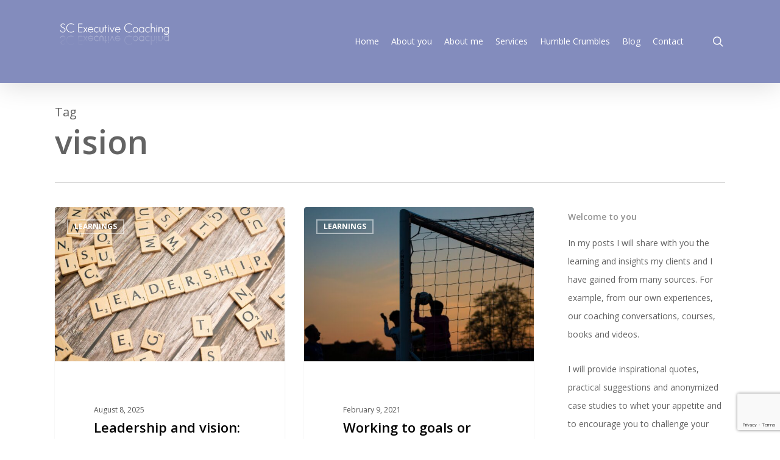

--- FILE ---
content_type: text/html; charset=UTF-8
request_url: https://sylvanacaloni.com/tag/vision/
body_size: 15586
content:
<!doctype html>
<html lang="en-GB" class="no-js">
<head>
	<meta charset="UTF-8">
	<meta name="viewport" content="width=device-width, initial-scale=1, maximum-scale=1, user-scalable=0" /><link rel="dns-prefetch" href="//cdn.hu-manity.co" />
		<!-- Cookie Compliance -->
		<script type="text/javascript">var huOptions = {"appID":"sylvanacalonicom-49eacdf","currentLanguage":"en","blocking":false,"globalCookie":false};</script>
		<script type="text/javascript" src="//cdn.hu-manity.co/hu-banner.min.js"></script><meta name='robots' content='index, follow, max-image-preview:large, max-snippet:-1, max-video-preview:-1' />

	<!-- This site is optimized with the Yoast SEO plugin v23.1 - https://yoast.com/wordpress/plugins/seo/ -->
	<title>vision Archives - SC Executive Coaching, Reflecting Excellence</title>
	<link rel="canonical" href="https://sylvanacaloni.com/tag/vision/" />
	<meta property="og:locale" content="en_GB" />
	<meta property="og:type" content="article" />
	<meta property="og:title" content="vision Archives - SC Executive Coaching, Reflecting Excellence" />
	<meta property="og:url" content="https://sylvanacaloni.com/tag/vision/" />
	<meta property="og:site_name" content="SC Executive Coaching, Reflecting Excellence" />
	<meta name="twitter:card" content="summary_large_image" />
	<script type="application/ld+json" class="yoast-schema-graph">{"@context":"https://schema.org","@graph":[{"@type":"CollectionPage","@id":"https://sylvanacaloni.com/tag/vision/","url":"https://sylvanacaloni.com/tag/vision/","name":"vision Archives - SC Executive Coaching, Reflecting Excellence","isPartOf":{"@id":"https://sylvanacaloni.com/#website"},"primaryImageOfPage":{"@id":"https://sylvanacaloni.com/tag/vision/#primaryimage"},"image":{"@id":"https://sylvanacaloni.com/tag/vision/#primaryimage"},"thumbnailUrl":"https://sylvanacaloni.com/wp-content/uploads/2025/08/pexels-markus-winkler-1430818-19856609-scaled.jpg","breadcrumb":{"@id":"https://sylvanacaloni.com/tag/vision/#breadcrumb"},"inLanguage":"en-GB"},{"@type":"ImageObject","inLanguage":"en-GB","@id":"https://sylvanacaloni.com/tag/vision/#primaryimage","url":"https://sylvanacaloni.com/wp-content/uploads/2025/08/pexels-markus-winkler-1430818-19856609-scaled.jpg","contentUrl":"https://sylvanacaloni.com/wp-content/uploads/2025/08/pexels-markus-winkler-1430818-19856609-scaled.jpg","width":2560,"height":1707,"caption":"Leadership"},{"@type":"BreadcrumbList","@id":"https://sylvanacaloni.com/tag/vision/#breadcrumb","itemListElement":[{"@type":"ListItem","position":1,"name":"Home","item":"https://sylvanacaloni.com/"},{"@type":"ListItem","position":2,"name":"vision"}]},{"@type":"WebSite","@id":"https://sylvanacaloni.com/#website","url":"https://sylvanacaloni.com/","name":"SC Executive Coaching, Reflecting Excellence","description":"Executive Coaching, Facilitation, Workshops, Executive Team Alignment, Team Coaching","potentialAction":[{"@type":"SearchAction","target":{"@type":"EntryPoint","urlTemplate":"https://sylvanacaloni.com/?s={search_term_string}"},"query-input":"required name=search_term_string"}],"inLanguage":"en-GB"}]}</script>
	<!-- / Yoast SEO plugin. -->


<link rel='dns-prefetch' href='//ws.sharethis.com' />
<link rel='dns-prefetch' href='//fonts.googleapis.com' />
<link rel="alternate" type="application/rss+xml" title="SC Executive Coaching, Reflecting Excellence &raquo; Feed" href="https://sylvanacaloni.com/feed/" />
<link rel="alternate" type="application/rss+xml" title="SC Executive Coaching, Reflecting Excellence &raquo; Comments Feed" href="https://sylvanacaloni.com/comments/feed/" />
<link rel="alternate" type="application/rss+xml" title="SC Executive Coaching, Reflecting Excellence &raquo; vision Tag Feed" href="https://sylvanacaloni.com/tag/vision/feed/" />
<script type="text/javascript">
/* <![CDATA[ */
window._wpemojiSettings = {"baseUrl":"https:\/\/s.w.org\/images\/core\/emoji\/15.0.3\/72x72\/","ext":".png","svgUrl":"https:\/\/s.w.org\/images\/core\/emoji\/15.0.3\/svg\/","svgExt":".svg","source":{"concatemoji":"https:\/\/sylvanacaloni.com\/wp-includes\/js\/wp-emoji-release.min.js?ver=6.5.7"}};
/*! This file is auto-generated */
!function(i,n){var o,s,e;function c(e){try{var t={supportTests:e,timestamp:(new Date).valueOf()};sessionStorage.setItem(o,JSON.stringify(t))}catch(e){}}function p(e,t,n){e.clearRect(0,0,e.canvas.width,e.canvas.height),e.fillText(t,0,0);var t=new Uint32Array(e.getImageData(0,0,e.canvas.width,e.canvas.height).data),r=(e.clearRect(0,0,e.canvas.width,e.canvas.height),e.fillText(n,0,0),new Uint32Array(e.getImageData(0,0,e.canvas.width,e.canvas.height).data));return t.every(function(e,t){return e===r[t]})}function u(e,t,n){switch(t){case"flag":return n(e,"\ud83c\udff3\ufe0f\u200d\u26a7\ufe0f","\ud83c\udff3\ufe0f\u200b\u26a7\ufe0f")?!1:!n(e,"\ud83c\uddfa\ud83c\uddf3","\ud83c\uddfa\u200b\ud83c\uddf3")&&!n(e,"\ud83c\udff4\udb40\udc67\udb40\udc62\udb40\udc65\udb40\udc6e\udb40\udc67\udb40\udc7f","\ud83c\udff4\u200b\udb40\udc67\u200b\udb40\udc62\u200b\udb40\udc65\u200b\udb40\udc6e\u200b\udb40\udc67\u200b\udb40\udc7f");case"emoji":return!n(e,"\ud83d\udc26\u200d\u2b1b","\ud83d\udc26\u200b\u2b1b")}return!1}function f(e,t,n){var r="undefined"!=typeof WorkerGlobalScope&&self instanceof WorkerGlobalScope?new OffscreenCanvas(300,150):i.createElement("canvas"),a=r.getContext("2d",{willReadFrequently:!0}),o=(a.textBaseline="top",a.font="600 32px Arial",{});return e.forEach(function(e){o[e]=t(a,e,n)}),o}function t(e){var t=i.createElement("script");t.src=e,t.defer=!0,i.head.appendChild(t)}"undefined"!=typeof Promise&&(o="wpEmojiSettingsSupports",s=["flag","emoji"],n.supports={everything:!0,everythingExceptFlag:!0},e=new Promise(function(e){i.addEventListener("DOMContentLoaded",e,{once:!0})}),new Promise(function(t){var n=function(){try{var e=JSON.parse(sessionStorage.getItem(o));if("object"==typeof e&&"number"==typeof e.timestamp&&(new Date).valueOf()<e.timestamp+604800&&"object"==typeof e.supportTests)return e.supportTests}catch(e){}return null}();if(!n){if("undefined"!=typeof Worker&&"undefined"!=typeof OffscreenCanvas&&"undefined"!=typeof URL&&URL.createObjectURL&&"undefined"!=typeof Blob)try{var e="postMessage("+f.toString()+"("+[JSON.stringify(s),u.toString(),p.toString()].join(",")+"));",r=new Blob([e],{type:"text/javascript"}),a=new Worker(URL.createObjectURL(r),{name:"wpTestEmojiSupports"});return void(a.onmessage=function(e){c(n=e.data),a.terminate(),t(n)})}catch(e){}c(n=f(s,u,p))}t(n)}).then(function(e){for(var t in e)n.supports[t]=e[t],n.supports.everything=n.supports.everything&&n.supports[t],"flag"!==t&&(n.supports.everythingExceptFlag=n.supports.everythingExceptFlag&&n.supports[t]);n.supports.everythingExceptFlag=n.supports.everythingExceptFlag&&!n.supports.flag,n.DOMReady=!1,n.readyCallback=function(){n.DOMReady=!0}}).then(function(){return e}).then(function(){var e;n.supports.everything||(n.readyCallback(),(e=n.source||{}).concatemoji?t(e.concatemoji):e.wpemoji&&e.twemoji&&(t(e.twemoji),t(e.wpemoji)))}))}((window,document),window._wpemojiSettings);
/* ]]> */
</script>
<style id='wp-emoji-styles-inline-css' type='text/css'>

	img.wp-smiley, img.emoji {
		display: inline !important;
		border: none !important;
		box-shadow: none !important;
		height: 1em !important;
		width: 1em !important;
		margin: 0 0.07em !important;
		vertical-align: -0.1em !important;
		background: none !important;
		padding: 0 !important;
	}
</style>
<link rel='stylesheet' id='wp-block-library-css' href='https://sylvanacaloni.com/wp-includes/css/dist/block-library/style.min.css?ver=6.5.7' type='text/css' media='all' />
<style id='global-styles-inline-css' type='text/css'>
body{--wp--preset--color--black: #000000;--wp--preset--color--cyan-bluish-gray: #abb8c3;--wp--preset--color--white: #ffffff;--wp--preset--color--pale-pink: #f78da7;--wp--preset--color--vivid-red: #cf2e2e;--wp--preset--color--luminous-vivid-orange: #ff6900;--wp--preset--color--luminous-vivid-amber: #fcb900;--wp--preset--color--light-green-cyan: #7bdcb5;--wp--preset--color--vivid-green-cyan: #00d084;--wp--preset--color--pale-cyan-blue: #8ed1fc;--wp--preset--color--vivid-cyan-blue: #0693e3;--wp--preset--color--vivid-purple: #9b51e0;--wp--preset--gradient--vivid-cyan-blue-to-vivid-purple: linear-gradient(135deg,rgba(6,147,227,1) 0%,rgb(155,81,224) 100%);--wp--preset--gradient--light-green-cyan-to-vivid-green-cyan: linear-gradient(135deg,rgb(122,220,180) 0%,rgb(0,208,130) 100%);--wp--preset--gradient--luminous-vivid-amber-to-luminous-vivid-orange: linear-gradient(135deg,rgba(252,185,0,1) 0%,rgba(255,105,0,1) 100%);--wp--preset--gradient--luminous-vivid-orange-to-vivid-red: linear-gradient(135deg,rgba(255,105,0,1) 0%,rgb(207,46,46) 100%);--wp--preset--gradient--very-light-gray-to-cyan-bluish-gray: linear-gradient(135deg,rgb(238,238,238) 0%,rgb(169,184,195) 100%);--wp--preset--gradient--cool-to-warm-spectrum: linear-gradient(135deg,rgb(74,234,220) 0%,rgb(151,120,209) 20%,rgb(207,42,186) 40%,rgb(238,44,130) 60%,rgb(251,105,98) 80%,rgb(254,248,76) 100%);--wp--preset--gradient--blush-light-purple: linear-gradient(135deg,rgb(255,206,236) 0%,rgb(152,150,240) 100%);--wp--preset--gradient--blush-bordeaux: linear-gradient(135deg,rgb(254,205,165) 0%,rgb(254,45,45) 50%,rgb(107,0,62) 100%);--wp--preset--gradient--luminous-dusk: linear-gradient(135deg,rgb(255,203,112) 0%,rgb(199,81,192) 50%,rgb(65,88,208) 100%);--wp--preset--gradient--pale-ocean: linear-gradient(135deg,rgb(255,245,203) 0%,rgb(182,227,212) 50%,rgb(51,167,181) 100%);--wp--preset--gradient--electric-grass: linear-gradient(135deg,rgb(202,248,128) 0%,rgb(113,206,126) 100%);--wp--preset--gradient--midnight: linear-gradient(135deg,rgb(2,3,129) 0%,rgb(40,116,252) 100%);--wp--preset--font-size--small: 13px;--wp--preset--font-size--medium: 20px;--wp--preset--font-size--large: 36px;--wp--preset--font-size--x-large: 42px;--wp--preset--spacing--20: 0.44rem;--wp--preset--spacing--30: 0.67rem;--wp--preset--spacing--40: 1rem;--wp--preset--spacing--50: 1.5rem;--wp--preset--spacing--60: 2.25rem;--wp--preset--spacing--70: 3.38rem;--wp--preset--spacing--80: 5.06rem;--wp--preset--shadow--natural: 6px 6px 9px rgba(0, 0, 0, 0.2);--wp--preset--shadow--deep: 12px 12px 50px rgba(0, 0, 0, 0.4);--wp--preset--shadow--sharp: 6px 6px 0px rgba(0, 0, 0, 0.2);--wp--preset--shadow--outlined: 6px 6px 0px -3px rgba(255, 255, 255, 1), 6px 6px rgba(0, 0, 0, 1);--wp--preset--shadow--crisp: 6px 6px 0px rgba(0, 0, 0, 1);}body { margin: 0;--wp--style--global--content-size: 1300px;--wp--style--global--wide-size: 1300px; }.wp-site-blocks > .alignleft { float: left; margin-right: 2em; }.wp-site-blocks > .alignright { float: right; margin-left: 2em; }.wp-site-blocks > .aligncenter { justify-content: center; margin-left: auto; margin-right: auto; }:where(.is-layout-flex){gap: 0.5em;}:where(.is-layout-grid){gap: 0.5em;}body .is-layout-flow > .alignleft{float: left;margin-inline-start: 0;margin-inline-end: 2em;}body .is-layout-flow > .alignright{float: right;margin-inline-start: 2em;margin-inline-end: 0;}body .is-layout-flow > .aligncenter{margin-left: auto !important;margin-right: auto !important;}body .is-layout-constrained > .alignleft{float: left;margin-inline-start: 0;margin-inline-end: 2em;}body .is-layout-constrained > .alignright{float: right;margin-inline-start: 2em;margin-inline-end: 0;}body .is-layout-constrained > .aligncenter{margin-left: auto !important;margin-right: auto !important;}body .is-layout-constrained > :where(:not(.alignleft):not(.alignright):not(.alignfull)){max-width: var(--wp--style--global--content-size);margin-left: auto !important;margin-right: auto !important;}body .is-layout-constrained > .alignwide{max-width: var(--wp--style--global--wide-size);}body .is-layout-flex{display: flex;}body .is-layout-flex{flex-wrap: wrap;align-items: center;}body .is-layout-flex > *{margin: 0;}body .is-layout-grid{display: grid;}body .is-layout-grid > *{margin: 0;}body{padding-top: 0px;padding-right: 0px;padding-bottom: 0px;padding-left: 0px;}.wp-element-button, .wp-block-button__link{background-color: #32373c;border-width: 0;color: #fff;font-family: inherit;font-size: inherit;line-height: inherit;padding: calc(0.667em + 2px) calc(1.333em + 2px);text-decoration: none;}.has-black-color{color: var(--wp--preset--color--black) !important;}.has-cyan-bluish-gray-color{color: var(--wp--preset--color--cyan-bluish-gray) !important;}.has-white-color{color: var(--wp--preset--color--white) !important;}.has-pale-pink-color{color: var(--wp--preset--color--pale-pink) !important;}.has-vivid-red-color{color: var(--wp--preset--color--vivid-red) !important;}.has-luminous-vivid-orange-color{color: var(--wp--preset--color--luminous-vivid-orange) !important;}.has-luminous-vivid-amber-color{color: var(--wp--preset--color--luminous-vivid-amber) !important;}.has-light-green-cyan-color{color: var(--wp--preset--color--light-green-cyan) !important;}.has-vivid-green-cyan-color{color: var(--wp--preset--color--vivid-green-cyan) !important;}.has-pale-cyan-blue-color{color: var(--wp--preset--color--pale-cyan-blue) !important;}.has-vivid-cyan-blue-color{color: var(--wp--preset--color--vivid-cyan-blue) !important;}.has-vivid-purple-color{color: var(--wp--preset--color--vivid-purple) !important;}.has-black-background-color{background-color: var(--wp--preset--color--black) !important;}.has-cyan-bluish-gray-background-color{background-color: var(--wp--preset--color--cyan-bluish-gray) !important;}.has-white-background-color{background-color: var(--wp--preset--color--white) !important;}.has-pale-pink-background-color{background-color: var(--wp--preset--color--pale-pink) !important;}.has-vivid-red-background-color{background-color: var(--wp--preset--color--vivid-red) !important;}.has-luminous-vivid-orange-background-color{background-color: var(--wp--preset--color--luminous-vivid-orange) !important;}.has-luminous-vivid-amber-background-color{background-color: var(--wp--preset--color--luminous-vivid-amber) !important;}.has-light-green-cyan-background-color{background-color: var(--wp--preset--color--light-green-cyan) !important;}.has-vivid-green-cyan-background-color{background-color: var(--wp--preset--color--vivid-green-cyan) !important;}.has-pale-cyan-blue-background-color{background-color: var(--wp--preset--color--pale-cyan-blue) !important;}.has-vivid-cyan-blue-background-color{background-color: var(--wp--preset--color--vivid-cyan-blue) !important;}.has-vivid-purple-background-color{background-color: var(--wp--preset--color--vivid-purple) !important;}.has-black-border-color{border-color: var(--wp--preset--color--black) !important;}.has-cyan-bluish-gray-border-color{border-color: var(--wp--preset--color--cyan-bluish-gray) !important;}.has-white-border-color{border-color: var(--wp--preset--color--white) !important;}.has-pale-pink-border-color{border-color: var(--wp--preset--color--pale-pink) !important;}.has-vivid-red-border-color{border-color: var(--wp--preset--color--vivid-red) !important;}.has-luminous-vivid-orange-border-color{border-color: var(--wp--preset--color--luminous-vivid-orange) !important;}.has-luminous-vivid-amber-border-color{border-color: var(--wp--preset--color--luminous-vivid-amber) !important;}.has-light-green-cyan-border-color{border-color: var(--wp--preset--color--light-green-cyan) !important;}.has-vivid-green-cyan-border-color{border-color: var(--wp--preset--color--vivid-green-cyan) !important;}.has-pale-cyan-blue-border-color{border-color: var(--wp--preset--color--pale-cyan-blue) !important;}.has-vivid-cyan-blue-border-color{border-color: var(--wp--preset--color--vivid-cyan-blue) !important;}.has-vivid-purple-border-color{border-color: var(--wp--preset--color--vivid-purple) !important;}.has-vivid-cyan-blue-to-vivid-purple-gradient-background{background: var(--wp--preset--gradient--vivid-cyan-blue-to-vivid-purple) !important;}.has-light-green-cyan-to-vivid-green-cyan-gradient-background{background: var(--wp--preset--gradient--light-green-cyan-to-vivid-green-cyan) !important;}.has-luminous-vivid-amber-to-luminous-vivid-orange-gradient-background{background: var(--wp--preset--gradient--luminous-vivid-amber-to-luminous-vivid-orange) !important;}.has-luminous-vivid-orange-to-vivid-red-gradient-background{background: var(--wp--preset--gradient--luminous-vivid-orange-to-vivid-red) !important;}.has-very-light-gray-to-cyan-bluish-gray-gradient-background{background: var(--wp--preset--gradient--very-light-gray-to-cyan-bluish-gray) !important;}.has-cool-to-warm-spectrum-gradient-background{background: var(--wp--preset--gradient--cool-to-warm-spectrum) !important;}.has-blush-light-purple-gradient-background{background: var(--wp--preset--gradient--blush-light-purple) !important;}.has-blush-bordeaux-gradient-background{background: var(--wp--preset--gradient--blush-bordeaux) !important;}.has-luminous-dusk-gradient-background{background: var(--wp--preset--gradient--luminous-dusk) !important;}.has-pale-ocean-gradient-background{background: var(--wp--preset--gradient--pale-ocean) !important;}.has-electric-grass-gradient-background{background: var(--wp--preset--gradient--electric-grass) !important;}.has-midnight-gradient-background{background: var(--wp--preset--gradient--midnight) !important;}.has-small-font-size{font-size: var(--wp--preset--font-size--small) !important;}.has-medium-font-size{font-size: var(--wp--preset--font-size--medium) !important;}.has-large-font-size{font-size: var(--wp--preset--font-size--large) !important;}.has-x-large-font-size{font-size: var(--wp--preset--font-size--x-large) !important;}
.wp-block-navigation a:where(:not(.wp-element-button)){color: inherit;}
:where(.wp-block-post-template.is-layout-flex){gap: 1.25em;}:where(.wp-block-post-template.is-layout-grid){gap: 1.25em;}
:where(.wp-block-columns.is-layout-flex){gap: 2em;}:where(.wp-block-columns.is-layout-grid){gap: 2em;}
.wp-block-pullquote{font-size: 1.5em;line-height: 1.6;}
</style>
<link rel='stylesheet' id='contact-form-7-css' href='https://sylvanacaloni.com/wp-content/plugins/contact-form-7/includes/css/styles.css?ver=5.9.8' type='text/css' media='all' />
<link rel='stylesheet' id='zilla-likes-css' href='https://sylvanacaloni.com/wp-content/plugins/likes/styles/zilla-likes.css?ver=6.5.7' type='text/css' media='all' />
<link rel='stylesheet' id='salient-social-css' href='https://sylvanacaloni.com/wp-content/plugins/salient-social/css/style.css?ver=1.2.2' type='text/css' media='all' />
<style id='salient-social-inline-css' type='text/css'>

  .sharing-default-minimal .nectar-love.loved,
  body .nectar-social[data-color-override="override"].fixed > a:before, 
  body .nectar-social[data-color-override="override"].fixed .nectar-social-inner a,
  .sharing-default-minimal .nectar-social[data-color-override="override"] .nectar-social-inner a:hover,
  .nectar-social.vertical[data-color-override="override"] .nectar-social-inner a:hover {
    background-color: #6c07c4;
  }
  .nectar-social.hover .nectar-love.loved,
  .nectar-social.hover > .nectar-love-button a:hover,
  .nectar-social[data-color-override="override"].hover > div a:hover,
  #single-below-header .nectar-social[data-color-override="override"].hover > div a:hover,
  .nectar-social[data-color-override="override"].hover .share-btn:hover,
  .sharing-default-minimal .nectar-social[data-color-override="override"] .nectar-social-inner a {
    border-color: #6c07c4;
  }
  #single-below-header .nectar-social.hover .nectar-love.loved i,
  #single-below-header .nectar-social.hover[data-color-override="override"] a:hover,
  #single-below-header .nectar-social.hover[data-color-override="override"] a:hover i,
  #single-below-header .nectar-social.hover .nectar-love-button a:hover i,
  .nectar-love:hover i,
  .hover .nectar-love:hover .total_loves,
  .nectar-love.loved i,
  .nectar-social.hover .nectar-love.loved .total_loves,
  .nectar-social.hover .share-btn:hover, 
  .nectar-social[data-color-override="override"].hover .nectar-social-inner a:hover,
  .nectar-social[data-color-override="override"].hover > div:hover span,
  .sharing-default-minimal .nectar-social[data-color-override="override"] .nectar-social-inner a:not(:hover) i,
  .sharing-default-minimal .nectar-social[data-color-override="override"] .nectar-social-inner a:not(:hover) {
    color: #6c07c4;
  }
</style>
<link rel='stylesheet' id='font-awesome-css' href='https://sylvanacaloni.com/wp-content/themes/salient/css/font-awesome-legacy.min.css?ver=4.7.1' type='text/css' media='all' />
<link rel='stylesheet' id='salient-grid-system-css' href='https://sylvanacaloni.com/wp-content/themes/salient/css/build/grid-system.css?ver=16.2.2' type='text/css' media='all' />
<link rel='stylesheet' id='main-styles-css' href='https://sylvanacaloni.com/wp-content/themes/salient/css/build/style.css?ver=16.2.2' type='text/css' media='all' />
<style id='main-styles-inline-css' type='text/css'>
html:not(.page-trans-loaded) { background-color: #ffffff; }
</style>
<link rel='stylesheet' id='nectar-cf7-css' href='https://sylvanacaloni.com/wp-content/themes/salient/css/build/third-party/cf7.css?ver=16.2.2' type='text/css' media='all' />
<link rel='stylesheet' id='nectar_default_font_open_sans-css' href='https://fonts.googleapis.com/css?family=Open+Sans%3A300%2C400%2C600%2C700&#038;subset=latin%2Clatin-ext' type='text/css' media='all' />
<link rel='stylesheet' id='nectar-blog-masonry-core-css' href='https://sylvanacaloni.com/wp-content/themes/salient/css/build/blog/masonry-core.css?ver=16.2.2' type='text/css' media='all' />
<link rel='stylesheet' id='nectar-blog-masonry-classic-enhanced-css' href='https://sylvanacaloni.com/wp-content/themes/salient/css/build/blog/masonry-classic-enhanced.css?ver=16.2.2' type='text/css' media='all' />
<link rel='stylesheet' id='responsive-css' href='https://sylvanacaloni.com/wp-content/themes/salient/css/build/responsive.css?ver=16.2.2' type='text/css' media='all' />
<link rel='stylesheet' id='skin-ascend-css' href='https://sylvanacaloni.com/wp-content/themes/salient/css/build/ascend.css?ver=16.2.2' type='text/css' media='all' />
<link rel='stylesheet' id='salient-wp-menu-dynamic-css' href='https://sylvanacaloni.com/wp-content/uploads/salient/menu-dynamic.css?ver=2918' type='text/css' media='all' />
<link rel='stylesheet' id='dynamic-css-css' href='https://sylvanacaloni.com/wp-content/themes/salient/css/salient-dynamic-styles.css?ver=77535' type='text/css' media='all' />
<style id='dynamic-css-inline-css' type='text/css'>
body[data-bg-header="true"].category .container-wrap,body[data-bg-header="true"].author .container-wrap,body[data-bg-header="true"].date .container-wrap,body[data-bg-header="true"].blog .container-wrap{padding-top:var(--container-padding)!important}.archive.author .row .col.section-title span,.archive.category .row .col.section-title span,.archive.tag .row .col.section-title span,.archive.date .row .col.section-title span{padding-left:0}body.author #page-header-wrap #page-header-bg,body.category #page-header-wrap #page-header-bg,body.tag #page-header-wrap #page-header-bg,body.date #page-header-wrap #page-header-bg{height:auto;padding-top:8%;padding-bottom:8%;}.archive #page-header-wrap{height:auto;}.archive.category .row .col.section-title p,.archive.tag .row .col.section-title p{margin-top:10px;}body[data-bg-header="true"].archive .container-wrap.meta_overlaid_blog,body[data-bg-header="true"].category .container-wrap.meta_overlaid_blog,body[data-bg-header="true"].author .container-wrap.meta_overlaid_blog,body[data-bg-header="true"].date .container-wrap.meta_overlaid_blog{padding-top:0!important;}#page-header-bg[data-alignment="center"] .span_6 p{margin:0 auto;}body.archive #page-header-bg:not(.fullscreen-header) .span_6{position:relative;-webkit-transform:none;transform:none;top:0;}.blog-archive-header .nectar-author-gravatar img{width:125px;border-radius:100px;}.blog-archive-header .container .span_12 p{font-size:min(max(calc(1.3vw),16px),20px);line-height:1.5;margin-top:.5em;}body .page-header-no-bg.color-bg{padding:5% 0;}@media only screen and (max-width:999px){body .page-header-no-bg.color-bg{padding:7% 0;}}@media only screen and (max-width:690px){body .page-header-no-bg.color-bg{padding:9% 0;}.blog-archive-header .nectar-author-gravatar img{width:75px;}}.blog-archive-header.color-bg .col.section-title{border-bottom:0;padding:0;}.blog-archive-header.color-bg *{color:inherit!important;}.nectar-archive-tax-count{position:relative;padding:.5em;transform:translateX(0.25em) translateY(-0.75em);font-size:clamp(14px,0.3em,20px);display:inline-block;vertical-align:super;}.nectar-archive-tax-count:before{content:"";display:block;padding-bottom:100%;width:100%;position:absolute;top:50%;left:50%;transform:translate(-50%,-50%);border-radius:100px;background-color:currentColor;opacity:0.1;}@media only screen and (min-width:1000px){body #ajax-content-wrap.no-scroll{min-height:calc(100vh - 136px);height:calc(100vh - 136px)!important;}}@media only screen and (min-width:1000px){#page-header-wrap.fullscreen-header,#page-header-wrap.fullscreen-header #page-header-bg,html:not(.nectar-box-roll-loaded) .nectar-box-roll > #page-header-bg.fullscreen-header,.nectar_fullscreen_zoom_recent_projects,#nectar_fullscreen_rows:not(.afterLoaded) > div{height:calc(100vh - 135px);}.wpb_row.vc_row-o-full-height.top-level,.wpb_row.vc_row-o-full-height.top-level > .col.span_12{min-height:calc(100vh - 135px);}html:not(.nectar-box-roll-loaded) .nectar-box-roll > #page-header-bg.fullscreen-header{top:136px;}.nectar-slider-wrap[data-fullscreen="true"]:not(.loaded),.nectar-slider-wrap[data-fullscreen="true"]:not(.loaded) .swiper-container{height:calc(100vh - 134px)!important;}.admin-bar .nectar-slider-wrap[data-fullscreen="true"]:not(.loaded),.admin-bar .nectar-slider-wrap[data-fullscreen="true"]:not(.loaded) .swiper-container{height:calc(100vh - 134px - 32px)!important;}}.admin-bar[class*="page-template-template-no-header"] .wpb_row.vc_row-o-full-height.top-level,.admin-bar[class*="page-template-template-no-header"] .wpb_row.vc_row-o-full-height.top-level > .col.span_12{min-height:calc(100vh - 32px);}body[class*="page-template-template-no-header"] .wpb_row.vc_row-o-full-height.top-level,body[class*="page-template-template-no-header"] .wpb_row.vc_row-o-full-height.top-level > .col.span_12{min-height:100vh;}@media only screen and (max-width:999px){.using-mobile-browser #nectar_fullscreen_rows:not(.afterLoaded):not([data-mobile-disable="on"]) > div{height:calc(100vh - 100px);}.using-mobile-browser .wpb_row.vc_row-o-full-height.top-level,.using-mobile-browser .wpb_row.vc_row-o-full-height.top-level > .col.span_12,[data-permanent-transparent="1"].using-mobile-browser .wpb_row.vc_row-o-full-height.top-level,[data-permanent-transparent="1"].using-mobile-browser .wpb_row.vc_row-o-full-height.top-level > .col.span_12{min-height:calc(100vh - 100px);}html:not(.nectar-box-roll-loaded) .nectar-box-roll > #page-header-bg.fullscreen-header,.nectar_fullscreen_zoom_recent_projects,.nectar-slider-wrap[data-fullscreen="true"]:not(.loaded),.nectar-slider-wrap[data-fullscreen="true"]:not(.loaded) .swiper-container,#nectar_fullscreen_rows:not(.afterLoaded):not([data-mobile-disable="on"]) > div{height:calc(100vh - 47px);}.wpb_row.vc_row-o-full-height.top-level,.wpb_row.vc_row-o-full-height.top-level > .col.span_12{min-height:calc(100vh - 47px);}body[data-transparent-header="false"] #ajax-content-wrap.no-scroll{min-height:calc(100vh - 47px);height:calc(100vh - 47px);}}.screen-reader-text,.nectar-skip-to-content:not(:focus){border:0;clip:rect(1px,1px,1px,1px);clip-path:inset(50%);height:1px;margin:-1px;overflow:hidden;padding:0;position:absolute!important;width:1px;word-wrap:normal!important;}.row .col img:not([srcset]){width:auto;}.row .col img.img-with-animation.nectar-lazy:not([srcset]){width:100%;}
body .testimonial_slider blockquote p {
  font-size: 16px!important;
  line-height: 20px;
}
</style>
<script type="text/javascript" src="https://sylvanacaloni.com/wp-includes/js/jquery/jquery.min.js?ver=3.7.1" id="jquery-core-js"></script>
<script type="text/javascript" src="https://sylvanacaloni.com/wp-includes/js/jquery/jquery-migrate.min.js?ver=3.4.1" id="jquery-migrate-js"></script>
<script type="text/javascript" id="zilla-likes-js-extra">
/* <![CDATA[ */
var zilla = {"ajaxurl":"https:\/\/sylvanacaloni.com\/wp-admin\/admin-ajax.php"};
var zilla_likes = {"ajaxurl":"https:\/\/sylvanacaloni.com\/wp-admin\/admin-ajax.php"};
/* ]]> */
</script>
<script type="text/javascript" src="https://sylvanacaloni.com/wp-content/plugins/likes/scripts/zilla-likes.js?ver=6.5.7" id="zilla-likes-js"></script>
<script id='st_insights_js' type="text/javascript" src="https://ws.sharethis.com/button/st_insights.js?publisher=eba0f3ba-f9ab-408c-bc68-c28af5afe749&amp;product=feather&amp;ver=1717577234" id="feather-sharethis-js"></script>
<link rel="https://api.w.org/" href="https://sylvanacaloni.com/wp-json/" /><link rel="alternate" type="application/json" href="https://sylvanacaloni.com/wp-json/wp/v2/tags/316" /><link rel="EditURI" type="application/rsd+xml" title="RSD" href="https://sylvanacaloni.com/xmlrpc.php?rsd" />
<meta name="generator" content="WordPress 6.5.7" />
<!-- start Simple Custom CSS and JS -->
<style type="text/css">
.wpcf7 input[type="submit"] {
    color: #ffffff; 
	background: #838cbd;
}

</style>
<!-- end Simple Custom CSS and JS -->
<script type="text/javascript"> var root = document.getElementsByTagName( "html" )[0]; root.setAttribute( "class", "js" ); </script>
<style type="text/css"></style>
<meta name="generator" content="Powered by WPBakery Page Builder - drag and drop page builder for WordPress."/>
<style>
.synved-social-resolution-single {
display: inline-block;
}
.synved-social-resolution-normal {
display: inline-block;
}
.synved-social-resolution-hidef {
display: none;
}

@media only screen and (min--moz-device-pixel-ratio: 2),
only screen and (-o-min-device-pixel-ratio: 2/1),
only screen and (-webkit-min-device-pixel-ratio: 2),
only screen and (min-device-pixel-ratio: 2),
only screen and (min-resolution: 2dppx),
only screen and (min-resolution: 192dpi) {
	.synved-social-resolution-normal {
	display: none;
	}
	.synved-social-resolution-hidef {
	display: inline-block;
	}
}
</style><noscript><style> .wpb_animate_when_almost_visible { opacity: 1; }</style></noscript></head><body data-rsssl=1 class="archive tag tag-vision tag-316 cookies-not-set ascend wpb-js-composer js-comp-ver-6.7 vc_responsive" data-footer-reveal="false" data-footer-reveal-shadow="none" data-header-format="default" data-body-border="off" data-boxed-style="" data-header-breakpoint="1000" data-dropdown-style="minimal" data-cae="linear" data-cad="650" data-megamenu-width="contained" data-aie="none" data-ls="magnific" data-apte="standard" data-hhun="0" data-fancy-form-rcs="default" data-form-style="default" data-form-submit="regular" data-is="minimal" data-button-style="default" data-user-account-button="false" data-flex-cols="true" data-col-gap="default" data-header-inherit-rc="false" data-header-search="true" data-animated-anchors="true" data-ajax-transitions="true" data-full-width-header="false" data-slide-out-widget-area="true" data-slide-out-widget-area-style="slide-out-from-right" data-user-set-ocm="off" data-loading-animation="none" data-bg-header="false" data-responsive="1" data-ext-responsive="true" data-ext-padding="90" data-header-resize="1" data-header-color="custom" data-transparent-header="false" data-cart="false" data-remove-m-parallax="" data-remove-m-video-bgs="" data-m-animate="0" data-force-header-trans-color="light" data-smooth-scrolling="0" data-permanent-transparent="false" >
	
	<script type="text/javascript">
	 (function(window, document) {

		 if(navigator.userAgent.match(/(Android|iPod|iPhone|iPad|BlackBerry|IEMobile|Opera Mini)/)) {
			 document.body.className += " using-mobile-browser mobile ";
		 }
		 if(navigator.userAgent.match(/Mac/) && navigator.maxTouchPoints && navigator.maxTouchPoints > 2) {
			document.body.className += " using-ios-device ";
		}

		 if( !("ontouchstart" in window) ) {

			 var body = document.querySelector("body");
			 var winW = window.innerWidth;
			 var bodyW = body.clientWidth;

			 if (winW > bodyW + 4) {
				 body.setAttribute("style", "--scroll-bar-w: " + (winW - bodyW - 4) + "px");
			 } else {
				 body.setAttribute("style", "--scroll-bar-w: 0px");
			 }
		 }

	 })(window, document);
   </script><a href="#ajax-content-wrap" class="nectar-skip-to-content">Skip to main content</a><div id="ajax-loading-screen" data-disable-mobile="1" data-disable-fade-on-click="0" data-effect="standard" data-method="standard"><div class="loading-icon none"><div class="material-icon">
						<svg class="nectar-material-spinner" width="60px" height="60px" viewBox="0 0 60 60">
							<circle stroke-linecap="round" cx="30" cy="30" r="26" fill="none" stroke-width="6"></circle>
				  		</svg>	 
					</div></div></div>	
	<div id="header-space"  data-header-mobile-fixed='1'></div> 
	
		<div id="header-outer" data-has-menu="true" data-has-buttons="yes" data-header-button_style="default" data-using-pr-menu="false" data-mobile-fixed="1" data-ptnm="false" data-lhe="default" data-user-set-bg="#838cbd" data-format="default" data-permanent-transparent="false" data-megamenu-rt="0" data-remove-fixed="0" data-header-resize="1" data-cart="false" data-transparency-option="0" data-box-shadow="large" data-shrink-num="6" data-using-secondary="0" data-using-logo="1" data-logo-height="80" data-m-logo-height="24" data-padding="28" data-full-width="false" data-condense="false" >
		
<header id="top">
	<div class="container">
		<div class="row">
			<div class="col span_3">
								<a id="logo" href="https://sylvanacaloni.com" data-supplied-ml-starting-dark="false" data-supplied-ml-starting="false" data-supplied-ml="false" >
					<img class="stnd skip-lazy dark-version" width="200" height="80" alt="SC Executive Coaching, Reflecting Excellence" src="https://sylvanacaloni.com/wp-content/uploads/2014/04/logo1.png"  />				</a>
							</div><!--/span_3-->

			<div class="col span_9 col_last">
									<div class="nectar-mobile-only mobile-header"><div class="inner"></div></div>
									<a class="mobile-search" href="#searchbox"><span class="nectar-icon icon-salient-search" aria-hidden="true"></span><span class="screen-reader-text">search</span></a>
														<div class="slide-out-widget-area-toggle mobile-icon slide-out-from-right" data-custom-color="false" data-icon-animation="simple-transform">
						<div> <a href="#sidewidgetarea" role="button" aria-label="Navigation Menu" aria-expanded="false" class="closed">
							<span class="screen-reader-text">Menu</span><span aria-hidden="true"> <i class="lines-button x2"> <i class="lines"></i> </i> </span>
						</a></div>
					</div>
				
									<nav>
													<ul class="sf-menu">
								<li id="menu-item-907" class="menu-item menu-item-type-post_type menu-item-object-page menu-item-home nectar-regular-menu-item menu-item-907"><a href="https://sylvanacaloni.com/"><span class="menu-title-text">Home</span></a></li>
<li id="menu-item-53" class="menu-item menu-item-type-post_type menu-item-object-page menu-item-has-children nectar-regular-menu-item menu-item-53"><a href="https://sylvanacaloni.com/about-you/"><span class="menu-title-text">About you</span></a>
<ul class="sub-menu">
	<li id="menu-item-975" class="menu-item menu-item-type-post_type menu-item-object-page nectar-regular-menu-item menu-item-975"><a href="https://sylvanacaloni.com/about-you/"><span class="menu-title-text">About you</span></a></li>
	<li id="menu-item-83" class="menu-item menu-item-type-post_type menu-item-object-page nectar-regular-menu-item menu-item-83"><a href="https://sylvanacaloni.com/resources/"><span class="menu-title-text">Suggested Resources</span></a></li>
</ul>
</li>
<li id="menu-item-11" class="menu-item menu-item-type-post_type menu-item-object-page menu-item-has-children nectar-regular-menu-item menu-item-11"><a href="https://sylvanacaloni.com/about-me/"><span class="menu-title-text">About me</span></a>
<ul class="sub-menu">
	<li id="menu-item-973" class="menu-item menu-item-type-post_type menu-item-object-page nectar-regular-menu-item menu-item-973"><a href="https://sylvanacaloni.com/about-me/"><span class="menu-title-text">About me</span></a></li>
	<li id="menu-item-91" class="menu-item menu-item-type-post_type menu-item-object-page nectar-regular-menu-item menu-item-91"><a href="https://sylvanacaloni.com/testimonials/"><span class="menu-title-text">Testimonials</span></a></li>
	<li id="menu-item-93" class="menu-item menu-item-type-post_type menu-item-object-page nectar-regular-menu-item menu-item-93"><a href="https://sylvanacaloni.com/qualifications-network/"><span class="menu-title-text">Qualifications &#038; Network</span></a></li>
</ul>
</li>
<li id="menu-item-1459" class="menu-item menu-item-type-custom menu-item-object-custom menu-item-has-children nectar-regular-menu-item menu-item-1459"><a href="#"><span class="menu-title-text">Services</span></a>
<ul class="sub-menu">
	<li id="menu-item-1101" class="menu-item menu-item-type-post_type menu-item-object-page nectar-regular-menu-item menu-item-1101"><a href="https://sylvanacaloni.com/executive-coaching/"><span class="menu-title-text">Executive Coaching</span></a></li>
	<li id="menu-item-1460" class="menu-item menu-item-type-post_type menu-item-object-page nectar-regular-menu-item menu-item-1460"><a href="https://sylvanacaloni.com/peer-advisory-circle/"><span class="menu-title-text">Peer Advisory Circles</span></a></li>
	<li id="menu-item-1100" class="menu-item menu-item-type-post_type menu-item-object-page nectar-regular-menu-item menu-item-1100"><a href="https://sylvanacaloni.com/other-services/"><span class="menu-title-text">Other Services</span></a></li>
</ul>
</li>
<li id="menu-item-2335" class="menu-item menu-item-type-post_type menu-item-object-page menu-item-has-children nectar-regular-menu-item menu-item-2335"><a href="https://sylvanacaloni.com/humble-crumbles/"><span class="menu-title-text">Humble Crumbles</span></a>
<ul class="sub-menu">
	<li id="menu-item-2373" class="menu-item menu-item-type-post_type menu-item-object-page nectar-regular-menu-item menu-item-2373"><a href="https://sylvanacaloni.com/humble-crumbles/"><span class="menu-title-text">Humble Crumbles</span></a></li>
	<li id="menu-item-2334" class="menu-item menu-item-type-post_type menu-item-object-page nectar-regular-menu-item menu-item-2334"><a href="https://sylvanacaloni.com/book-reviews/"><span class="menu-title-text">Book Reviews</span></a></li>
	<li id="menu-item-2359" class="menu-item menu-item-type-post_type menu-item-object-page nectar-regular-menu-item menu-item-2359"><a href="https://sylvanacaloni.com/testimonials-2/"><span class="menu-title-text">Testimonials</span></a></li>
</ul>
</li>
<li id="menu-item-944" class="menu-item menu-item-type-post_type menu-item-object-page current_page_parent nectar-regular-menu-item menu-item-944"><a href="https://sylvanacaloni.com/blog-3/"><span class="menu-title-text">Blog</span></a></li>
<li id="menu-item-300" class="menu-item menu-item-type-post_type menu-item-object-page nectar-regular-menu-item menu-item-300"><a href="https://sylvanacaloni.com/contact/"><span class="menu-title-text">Contact</span></a></li>
							</ul>
													<ul class="buttons sf-menu" data-user-set-ocm="off">

								<li id="search-btn"><div><a href="#searchbox"><span class="icon-salient-search" aria-hidden="true"></span><span class="screen-reader-text">search</span></a></div> </li>
							</ul>
						
					</nav>

					
				</div><!--/span_9-->

				
			</div><!--/row-->
					</div><!--/container-->
	</header>		
	</div>
	
<div id="search-outer" class="nectar">
	<div id="search">
		<div class="container">
			 <div id="search-box">
				 <div class="inner-wrap">
					 <div class="col span_12">
						  <form role="search" action="https://sylvanacaloni.com/" method="GET">
															<input type="text" name="s" id="s" value="Start Typing..." aria-label="Search" data-placeholder="Start Typing..." />
							
						
												</form>
					</div><!--/span_12-->
				</div><!--/inner-wrap-->
			 </div><!--/search-box-->
			 <div id="close"><a href="#"><span class="screen-reader-text">Close Search</span>
				<span class="icon-salient-x" aria-hidden="true"></span>				 </a></div>
		 </div><!--/container-->
	</div><!--/search-->
</div><!--/search-outer-->
	<div id="ajax-content-wrap">
				<div class="row page-header-no-bg blog-archive-header"  data-alignment="left">
			<div class="container">
				<div class="col span_12 section-title">
																<span class="subheader">Tag</span>
										<h1>vision</h1>
														</div>
			</div>
		</div>

	
<div class="container-wrap">

	<div class="container main-content">

		<div class="row"><div class="post-area col  span_9 masonry classic_enhanced " role="main" data-ams="8px" data-remove-post-date="0" data-remove-post-author="0" data-remove-post-comment-number="0" data-remove-post-nectar-love="0"> <div class="posts-container"  data-load-animation="none">
<article id="post-2624" class="regular masonry-blog-item post-2624 post type-post status-publish format-standard has-post-thumbnail category-learnings tag-change tag-leadership tag-team-alignment tag-vision">  
    
  <div class="inner-wrap animated">
    
    <div class="post-content">
      
      <a href="https://sylvanacaloni.com/leadership-and-vision-pacing-change/" class="img-link"><span class="post-featured-img"><img width="600" height="403" src="https://sylvanacaloni.com/wp-content/uploads/2025/08/pexels-markus-winkler-1430818-19856609-600x403.jpg" class="attachment-portfolio-thumb size-portfolio-thumb skip-lazy wp-post-image" alt="Leadership" title="" sizes="(min-width: 1600px) 20vw, (min-width: 1300px) 25vw, (min-width: 1000px) 33.3vw, (min-width: 690px) 50vw, 100vw" decoding="async" fetchpriority="high" srcset="https://sylvanacaloni.com/wp-content/uploads/2025/08/pexels-markus-winkler-1430818-19856609-600x403.jpg 600w, https://sylvanacaloni.com/wp-content/uploads/2025/08/pexels-markus-winkler-1430818-19856609-900x604.jpg 900w, https://sylvanacaloni.com/wp-content/uploads/2025/08/pexels-markus-winkler-1430818-19856609-400x269.jpg 400w" /></span></a>      
      <div class="content-inner">
        
        <a class="entire-meta-link" href="https://sylvanacaloni.com/leadership-and-vision-pacing-change/" aria-label="Leadership and vision: Pacing change"></a>
        
        <span class="meta-category"><a class="learnings" href="https://sylvanacaloni.com/category/learnings/">Learnings</a></span>        
        <div class="article-content-wrap">
          
          <div class="post-header">
            <span>August 8, 2025</span>            <h3 class="title"><a href="https://sylvanacaloni.com/leadership-and-vision-pacing-change/"> Leadership and vision: Pacing change</a></h3>
          </div>
          
          <div class="excerpt">Formulating a vision is one thing. Getting others to agree to, follow and champion that&hellip;</div>
        </div><!--article-content-wrap-->
        
      </div><!--/content-inner-->
      
      
<div class="post-meta ">
  
  <span class="meta-author"> <a href="https://sylvanacaloni.com/author/sylvanacaloni/"> <i class="icon-default-style icon-salient-m-user"></i> sylvanacaloni</a> </span> 
  
      <span class="meta-comment-count">  <a href="https://sylvanacaloni.com/leadership-and-vision-pacing-change/#respond">
      <i class="icon-default-style steadysets-icon-chat-3"></i> 0</a>
    </span>
    
  <div class="nectar-love-wrap">
    <a href="#" class="nectar-love" id="nectar-love-2624" title="Love this"> <i class="icon-salient-heart-2"></i><span class="love-text">Love</span><span class="total_loves"><span class="nectar-love-count">0</span></span></a>  </div>
    
</div><!--/post-meta-->        
    </div><!--/post-content-->
      
  </div><!--/inner-wrap-->
    
  </article>
<article id="post-2410" class="regular masonry-blog-item post-2410 post type-post status-publish format-standard has-post-thumbnail category-learnings tag-coaching tag-dreams tag-goals tag-melvin-smith tag-neuroscience tag-positive-emotional-attractor-pea tag-richard-boyatzis tag-vision">  
    
  <div class="inner-wrap animated">
    
    <div class="post-content">
      
      <a href="https://sylvanacaloni.com/working-to-goals-or-dreams/" class="img-link"><span class="post-featured-img"><img width="600" height="403" src="https://sylvanacaloni.com/wp-content/uploads/2021/02/david-clarke-DRtKiuN9_Mk-unsplash-600x403.jpg" class="attachment-portfolio-thumb size-portfolio-thumb skip-lazy wp-post-image" alt="Setting goals" title="" sizes="(min-width: 1600px) 20vw, (min-width: 1300px) 25vw, (min-width: 1000px) 33.3vw, (min-width: 690px) 50vw, 100vw" decoding="async" /></span></a>      
      <div class="content-inner">
        
        <a class="entire-meta-link" href="https://sylvanacaloni.com/working-to-goals-or-dreams/" aria-label="Working to goals or dreams"></a>
        
        <span class="meta-category"><a class="learnings" href="https://sylvanacaloni.com/category/learnings/">Learnings</a></span>        
        <div class="article-content-wrap">
          
          <div class="post-header">
            <span>February 9, 2021</span>            <h3 class="title"><a href="https://sylvanacaloni.com/working-to-goals-or-dreams/"> Working to goals or dreams</a></h3>
          </div>
          
          <div class="excerpt">Are you driven by goals? This may seem an odd question from a coach. Goal-setting&hellip;</div>
        </div><!--article-content-wrap-->
        
      </div><!--/content-inner-->
      
      
<div class="post-meta ">
  
  <span class="meta-author"> <a href="https://sylvanacaloni.com/author/sylvanacaloni/"> <i class="icon-default-style icon-salient-m-user"></i> sylvanacaloni</a> </span> 
  
      <span class="meta-comment-count">  <a href="https://sylvanacaloni.com/working-to-goals-or-dreams/#respond">
      <i class="icon-default-style steadysets-icon-chat-3"></i> 0</a>
    </span>
    
  <div class="nectar-love-wrap">
    <a href="#" class="nectar-love" id="nectar-love-2410" title="Love this"> <i class="icon-salient-heart-2"></i><span class="love-text">Love</span><span class="total_loves"><span class="nectar-love-count">0</span></span></a>  </div>
    
</div><!--/post-meta-->        
    </div><!--/post-content-->
      
  </div><!--/inner-wrap-->
    
  </article>
<article id="post-1394" class="regular masonry-blog-item post-1394 post type-post status-publish format-standard has-post-thumbnail category-learnings tag-assumptions tag-communication tag-team tag-vision">  
    
  <div class="inner-wrap animated">
    
    <div class="post-content">
      
      <a href="https://sylvanacaloni.com/vision-is-not-enough-for-business-success/" class="img-link"><span class="post-featured-img"><img width="537" height="403" src="https://sylvanacaloni.com/wp-content/uploads/2015/01/Slide13.jpg" class="attachment-portfolio-thumb size-portfolio-thumb skip-lazy wp-post-image" alt="" title="" sizes="(min-width: 1600px) 20vw, (min-width: 1300px) 25vw, (min-width: 1000px) 33.3vw, (min-width: 690px) 50vw, 100vw" decoding="async" srcset="https://sylvanacaloni.com/wp-content/uploads/2015/01/Slide13.jpg 720w, https://sylvanacaloni.com/wp-content/uploads/2015/01/Slide13-300x225.jpg 300w" /></span></a>      
      <div class="content-inner">
        
        <a class="entire-meta-link" href="https://sylvanacaloni.com/vision-is-not-enough-for-business-success/" aria-label="Vision is not enough for business success"></a>
        
        <span class="meta-category"><a class="learnings" href="https://sylvanacaloni.com/category/learnings/">Learnings</a></span>        
        <div class="article-content-wrap">
          
          <div class="post-header">
            <span>February 14, 2016</span>            <h3 class="title"><a href="https://sylvanacaloni.com/vision-is-not-enough-for-business-success/"> Vision is not enough for business success</a></h3>
          </div>
          
          <div class="excerpt">“Certainly a leader needs a clear vision of the organization and where it is going,&hellip;</div>
        </div><!--article-content-wrap-->
        
      </div><!--/content-inner-->
      
      
<div class="post-meta ">
  
  <span class="meta-author"> <a href="https://sylvanacaloni.com/author/sylvanacaloni/"> <i class="icon-default-style icon-salient-m-user"></i> sylvanacaloni</a> </span> 
  
      <span class="meta-comment-count">  <a href="https://sylvanacaloni.com/vision-is-not-enough-for-business-success/#respond">
      <i class="icon-default-style steadysets-icon-chat-3"></i> 0</a>
    </span>
    
  <div class="nectar-love-wrap">
    <a href="#" class="nectar-love" id="nectar-love-1394" title="Love this"> <i class="icon-salient-heart-2"></i><span class="love-text">Love</span><span class="total_loves"><span class="nectar-love-count">1</span></span></a>  </div>
    
</div><!--/post-meta-->        
    </div><!--/post-content-->
      
  </div><!--/inner-wrap-->
    
  </article></div>
		</div>

					<div id="sidebar" data-nectar-ss="false" class="col span_3 col_last">
				<div id="text-2" class="widget widget_text"><h4>Welcome to you</h4>			<div class="textwidget"><p>In my posts I will share with you the learning and insights my clients and I have gained from many sources. For example, from our own experiences, our coaching conversations, courses, books and videos.</p>
<p>I will provide inspirational quotes, practical suggestions and anonymized case studies to whet your appetite and to encourage you to challenge your current ways of thinking and behaving, your attitudes and beliefs.</p>
<p>I suggest you scroll down frequently to see what piques your interest, notice which comments reinforce your norms and standards and which test them.</p>
<p>I will also recommend resources and synthesize different models and methodologies to help reinforce and embody your learning.</p>
<p>To get you started take a look at:<br />
Who are you as an Observer?<br />
The preconditions for Learning and Engagement<br />
What are your barriers to learning?<br />
Six reasons to write a journal<br />
Ways to sustain your learning</p>
<p>I’d like to hear from you about what works and what doesn’t, how you have tweaked what you have read in these posts to your benefit or particular purpose.</p>
<p>I invite you to send a reply below, email sylvana@sylvanacaloni.com or give me a call in the UK on 020 7226 3611 or 079520 68133.</p>
<p>Sylvana</p>
</div>
		</div><div id="archives-2" class="widget widget_archive"><h4>Archives</h4>		<label class="screen-reader-text" for="archives-dropdown-2">Archives</label>
		<select id="archives-dropdown-2" name="archive-dropdown">
			
			<option value="">Select Month</option>
				<option value='https://sylvanacaloni.com/2025/08/'> August 2025 </option>
	<option value='https://sylvanacaloni.com/2025/07/'> July 2025 </option>
	<option value='https://sylvanacaloni.com/2025/06/'> June 2025 </option>
	<option value='https://sylvanacaloni.com/2025/04/'> April 2025 </option>
	<option value='https://sylvanacaloni.com/2022/07/'> July 2022 </option>
	<option value='https://sylvanacaloni.com/2022/06/'> June 2022 </option>
	<option value='https://sylvanacaloni.com/2022/05/'> May 2022 </option>
	<option value='https://sylvanacaloni.com/2022/04/'> April 2022 </option>
	<option value='https://sylvanacaloni.com/2022/03/'> March 2022 </option>
	<option value='https://sylvanacaloni.com/2022/02/'> February 2022 </option>
	<option value='https://sylvanacaloni.com/2022/01/'> January 2022 </option>
	<option value='https://sylvanacaloni.com/2021/12/'> December 2021 </option>
	<option value='https://sylvanacaloni.com/2021/11/'> November 2021 </option>
	<option value='https://sylvanacaloni.com/2021/08/'> August 2021 </option>
	<option value='https://sylvanacaloni.com/2021/07/'> July 2021 </option>
	<option value='https://sylvanacaloni.com/2021/04/'> April 2021 </option>
	<option value='https://sylvanacaloni.com/2021/03/'> March 2021 </option>
	<option value='https://sylvanacaloni.com/2021/02/'> February 2021 </option>
	<option value='https://sylvanacaloni.com/2021/01/'> January 2021 </option>
	<option value='https://sylvanacaloni.com/2020/12/'> December 2020 </option>
	<option value='https://sylvanacaloni.com/2020/11/'> November 2020 </option>
	<option value='https://sylvanacaloni.com/2020/10/'> October 2020 </option>
	<option value='https://sylvanacaloni.com/2020/09/'> September 2020 </option>
	<option value='https://sylvanacaloni.com/2020/08/'> August 2020 </option>
	<option value='https://sylvanacaloni.com/2020/07/'> July 2020 </option>
	<option value='https://sylvanacaloni.com/2020/06/'> June 2020 </option>
	<option value='https://sylvanacaloni.com/2020/05/'> May 2020 </option>
	<option value='https://sylvanacaloni.com/2020/04/'> April 2020 </option>
	<option value='https://sylvanacaloni.com/2020/03/'> March 2020 </option>
	<option value='https://sylvanacaloni.com/2020/02/'> February 2020 </option>
	<option value='https://sylvanacaloni.com/2019/11/'> November 2019 </option>
	<option value='https://sylvanacaloni.com/2019/09/'> September 2019 </option>
	<option value='https://sylvanacaloni.com/2019/05/'> May 2019 </option>
	<option value='https://sylvanacaloni.com/2019/04/'> April 2019 </option>
	<option value='https://sylvanacaloni.com/2018/08/'> August 2018 </option>
	<option value='https://sylvanacaloni.com/2018/07/'> July 2018 </option>
	<option value='https://sylvanacaloni.com/2018/06/'> June 2018 </option>
	<option value='https://sylvanacaloni.com/2018/03/'> March 2018 </option>
	<option value='https://sylvanacaloni.com/2018/02/'> February 2018 </option>
	<option value='https://sylvanacaloni.com/2017/10/'> October 2017 </option>
	<option value='https://sylvanacaloni.com/2017/09/'> September 2017 </option>
	<option value='https://sylvanacaloni.com/2017/03/'> March 2017 </option>
	<option value='https://sylvanacaloni.com/2016/11/'> November 2016 </option>
	<option value='https://sylvanacaloni.com/2016/10/'> October 2016 </option>
	<option value='https://sylvanacaloni.com/2016/08/'> August 2016 </option>
	<option value='https://sylvanacaloni.com/2016/06/'> June 2016 </option>
	<option value='https://sylvanacaloni.com/2016/03/'> March 2016 </option>
	<option value='https://sylvanacaloni.com/2016/02/'> February 2016 </option>
	<option value='https://sylvanacaloni.com/2016/01/'> January 2016 </option>
	<option value='https://sylvanacaloni.com/2015/11/'> November 2015 </option>
	<option value='https://sylvanacaloni.com/2015/09/'> September 2015 </option>
	<option value='https://sylvanacaloni.com/2015/08/'> August 2015 </option>
	<option value='https://sylvanacaloni.com/2015/07/'> July 2015 </option>
	<option value='https://sylvanacaloni.com/2015/06/'> June 2015 </option>
	<option value='https://sylvanacaloni.com/2015/04/'> April 2015 </option>
	<option value='https://sylvanacaloni.com/2015/01/'> January 2015 </option>
	<option value='https://sylvanacaloni.com/2014/11/'> November 2014 </option>
	<option value='https://sylvanacaloni.com/2014/10/'> October 2014 </option>
	<option value='https://sylvanacaloni.com/2014/09/'> September 2014 </option>
	<option value='https://sylvanacaloni.com/2014/08/'> August 2014 </option>
	<option value='https://sylvanacaloni.com/2014/07/'> July 2014 </option>
	<option value='https://sylvanacaloni.com/2014/06/'> June 2014 </option>
	<option value='https://sylvanacaloni.com/2014/04/'> April 2014 </option>
	<option value='https://sylvanacaloni.com/2014/03/'> March 2014 </option>
	<option value='https://sylvanacaloni.com/2014/01/'> January 2014 </option>
	<option value='https://sylvanacaloni.com/2013/12/'> December 2013 </option>
	<option value='https://sylvanacaloni.com/2013/10/'> October 2013 </option>
	<option value='https://sylvanacaloni.com/2013/09/'> September 2013 </option>
	<option value='https://sylvanacaloni.com/2013/08/'> August 2013 </option>
	<option value='https://sylvanacaloni.com/2013/07/'> July 2013 </option>
	<option value='https://sylvanacaloni.com/2013/06/'> June 2013 </option>

		</select>

			<script type="text/javascript">
/* <![CDATA[ */

(function() {
	var dropdown = document.getElementById( "archives-dropdown-2" );
	function onSelectChange() {
		if ( dropdown.options[ dropdown.selectedIndex ].value !== '' ) {
			document.location.href = this.options[ this.selectedIndex ].value;
		}
	}
	dropdown.onchange = onSelectChange;
})();

/* ]]> */
</script>
</div>
		<div id="recent-posts-2" class="widget widget_recent_entries">
		<h4>Recent Posts</h4>
		<ul>
											<li>
					<a href="https://sylvanacaloni.com/leadership-and-vision-pacing-change/">Leadership and vision: Pacing change</a>
											<span class="post-date">August 8, 2025</span>
									</li>
											<li>
					<a href="https://sylvanacaloni.com/leadership-the-importance-of-body-and-emotions/">Leadership: the importance of body and emotions</a>
											<span class="post-date">July 19, 2025</span>
									</li>
											<li>
					<a href="https://sylvanacaloni.com/leadership-and-power/">Leadership and Power</a>
											<span class="post-date">June 14, 2025</span>
									</li>
											<li>
					<a href="https://sylvanacaloni.com/listening-and-being-open-to-influence/">Listening and being open to influence</a>
											<span class="post-date">April 29, 2025</span>
									</li>
											<li>
					<a href="https://sylvanacaloni.com/fear-of-failure/">Fear of failure</a>
											<span class="post-date">July 12, 2022</span>
									</li>
					</ul>

		</div>			</div>
		
		</div>
	</div>
</div>

<div id="footer-outer" data-midnight="light" data-cols="4" data-custom-color="false" data-disable-copyright="false" data-matching-section-color="true" data-copyright-line="false" data-using-bg-img="false" data-bg-img-overlay="0.8" data-full-width="false" data-using-widget-area="true" data-link-hover="default">
	
		
	<div id="footer-widgets" data-has-widgets="true" data-cols="4">
		
		<div class="container">
			
						
			<div class="row">
				
								
				<div class="col span_3">
					<div id="synved_social_follow-2" class="widget widget_synved_social_follow"><h4>Follow Us</h4><div><a class="synved-social-button synved-social-button-follow synved-social-size-24 synved-social-resolution-single synved-social-provider-facebook nolightbox" data-provider="facebook" target="_blank" rel="nofollow" title="Follow us on Facebook" href="https://www.facebook.com/sylvana.caloni" style="font-size: 0px;width:24px;height:24px;margin:0;margin-bottom:5px;margin-right:5px"><img alt="Facebook" title="Follow us on Facebook" class="synved-share-image synved-social-image synved-social-image-follow" width="24" height="24" style="display: inline;width:24px;height:24px;margin: 0;padding: 0;border: none;box-shadow: none" src="https://sylvanacaloni.com/wp-content/plugins/social-media-feather/synved-social/image/social/regular/48x48/facebook.png" /></a><a class="synved-social-button synved-social-button-follow synved-social-size-24 synved-social-resolution-single synved-social-provider-twitter nolightbox" data-provider="twitter" target="_blank" rel="nofollow" title="Follow us on Twitter" href="https://twitter.com/sylvanacaloni" style="font-size: 0px;width:24px;height:24px;margin:0;margin-bottom:5px;margin-right:5px"><img alt="twitter" title="Follow us on Twitter" class="synved-share-image synved-social-image synved-social-image-follow" width="24" height="24" style="display: inline;width:24px;height:24px;margin: 0;padding: 0;border: none;box-shadow: none" src="https://sylvanacaloni.com/wp-content/plugins/social-media-feather/synved-social/image/social/regular/48x48/twitter.png" /></a><a class="synved-social-button synved-social-button-follow synved-social-size-24 synved-social-resolution-single synved-social-provider-linkedin nolightbox" data-provider="linkedin" target="_blank" rel="nofollow" title="Find us on Linkedin" href="http://uk.linkedin.com/in/sylvanacaloni" style="font-size: 0px;width:24px;height:24px;margin:0;margin-bottom:5px"><img alt="linkedin" title="Find us on Linkedin" class="synved-share-image synved-social-image synved-social-image-follow" width="24" height="24" style="display: inline;width:24px;height:24px;margin: 0;padding: 0;border: none;box-shadow: none" src="https://sylvanacaloni.com/wp-content/plugins/social-media-feather/synved-social/image/social/regular/48x48/linkedin.png" /></a></div></div><div id="block-5" class="widget widget_block">
<h4 class="wp-block-heading">Sign Up to our Newsletter!</h4>
</div><div id="block-3" class="widget widget_block">
<div class="wp-block-contact-form-7-contact-form-selector">
<div class="wpcf7 no-js" id="wpcf7-f2612-o1" lang="en-US" dir="ltr">
<div class="screen-reader-response"><p role="status" aria-live="polite" aria-atomic="true"></p> <ul></ul></div>
<form action="/tag/vision/#wpcf7-f2612-o1" method="post" class="wpcf7-form init" aria-label="Contact form" novalidate="novalidate" data-status="init">
<div style="display: none;">
<input type="hidden" name="_wpcf7" value="2612" />
<input type="hidden" name="_wpcf7_version" value="5.9.8" />
<input type="hidden" name="_wpcf7_locale" value="en_US" />
<input type="hidden" name="_wpcf7_unit_tag" value="wpcf7-f2612-o1" />
<input type="hidden" name="_wpcf7_container_post" value="0" />
<input type="hidden" name="_wpcf7_posted_data_hash" value="" />
<input type="hidden" name="_wpcf7_recaptcha_response" value="" />
</div>
<p><label> Your name<br />
<span class="wpcf7-form-control-wrap" data-name="your-name"><input size="40" maxlength="400" class="wpcf7-form-control wpcf7-text wpcf7-validates-as-required" autocomplete="name" aria-required="true" aria-invalid="false" value="" type="text" name="your-name" /></span> </label>
</p>
<p><label> Your email<br />
<span class="wpcf7-form-control-wrap" data-name="your-email"><input size="40" maxlength="400" class="wpcf7-form-control wpcf7-email wpcf7-validates-as-required wpcf7-text wpcf7-validates-as-email" autocomplete="email" aria-required="true" aria-invalid="false" value="" type="email" name="your-email" /></span> </label>
</p>
<p><input class="wpcf7-form-control wpcf7-submit has-spinner" type="submit" value="Submit" />
</p>
<p>This form uses Akismet to reduce spam. <a target="_blank" rel="nofollow noopener" href="https://akismet.com/privacy/">Learn how your data is processed.</a>
</p><p style="display: none !important;" class="akismet-fields-container" data-prefix="_wpcf7_ak_"><label>&#916;<textarea name="_wpcf7_ak_hp_textarea" cols="45" rows="8" maxlength="100"></textarea></label><input type="hidden" id="ak_js_1" name="_wpcf7_ak_js" value="191"/><script>document.getElementById( "ak_js_1" ).setAttribute( "value", ( new Date() ).getTime() );</script></p><div class="wpcf7-response-output" aria-hidden="true"></div>
</form>
</div>
</div>
</div>					</div>
					
											
						<div class="col span_3">
							<div id="text-4" class="widget widget_text"><h4>Popular Posts</h4>			<div class="textwidget"><p><a href="https://sylvanacaloni.com/is-playing-the-hero-letting-your-team-down/"><br />
  Is playing the Hero letting your team down?<br />
</a></p>
<p><a href="https://sylvanacaloni.com/emotions-and-motivation/"><br />
  Emotions and motivation<br />
</a></p>
<p><a href="https://sylvanacaloni.com/vision-is-not-enough-for-business-success/"><br />
  Vision is not enough for business success<br />
</a></p>
</div>
		</div>								
							</div>
							
												
						
													<div class="col span_3">
								<div id="synved_social_share-2" class="widget widget_synved_social_share"><h4>Share this site</h4><div><a class="synved-social-button synved-social-button-share synved-social-size-16 synved-social-resolution-single synved-social-provider-facebook nolightbox" data-provider="facebook" target="_blank" rel="nofollow" title="Share on Facebook" href="https://www.facebook.com/sharer.php?u=https%3A%2F%2Fsylvanacaloni.com%2Ftag%2Fvision%2F&#038;t=Vision%20is%20not%20enough%20for%20business%20success&#038;s=100&#038;p&#091;url&#093;=https%3A%2F%2Fsylvanacaloni.com%2Ftag%2Fvision%2F&#038;p&#091;images&#093;&#091;0&#093;=https%3A%2F%2Fsylvanacaloni.com%2Fwp-content%2Fuploads%2F2015%2F01%2FSlide13.jpg&#038;p&#091;title&#093;=Vision%20is%20not%20enough%20for%20business%20success" style="font-size: 0px;width:16px;height:16px;margin:0;margin-bottom:5px;margin-right:5px"><img alt="Facebook" title="Share on Facebook" class="synved-share-image synved-social-image synved-social-image-share" width="16" height="16" style="display: inline;width:16px;height:16px;margin: 0;padding: 0;border: none;box-shadow: none" src="https://sylvanacaloni.com/wp-content/plugins/social-media-feather/synved-social/image/social/regular/32x32/facebook.png" /></a><a class="synved-social-button synved-social-button-share synved-social-size-16 synved-social-resolution-single synved-social-provider-twitter nolightbox" data-provider="twitter" target="_blank" rel="nofollow" title="Share on Twitter" href="https://twitter.com/intent/tweet?url=https%3A%2F%2Fsylvanacaloni.com%2Ftag%2Fvision%2F&#038;text=Hey%20check%20this%20out" style="font-size: 0px;width:16px;height:16px;margin:0;margin-bottom:5px;margin-right:5px"><img alt="twitter" title="Share on Twitter" class="synved-share-image synved-social-image synved-social-image-share" width="16" height="16" style="display: inline;width:16px;height:16px;margin: 0;padding: 0;border: none;box-shadow: none" src="https://sylvanacaloni.com/wp-content/plugins/social-media-feather/synved-social/image/social/regular/32x32/twitter.png" /></a><a class="synved-social-button synved-social-button-share synved-social-size-16 synved-social-resolution-single synved-social-provider-reddit nolightbox" data-provider="reddit" target="_blank" rel="nofollow" title="Share on Reddit" href="https://www.reddit.com/submit?url=https%3A%2F%2Fsylvanacaloni.com%2Ftag%2Fvision%2F&#038;title=Vision%20is%20not%20enough%20for%20business%20success" style="font-size: 0px;width:16px;height:16px;margin:0;margin-bottom:5px;margin-right:5px"><img alt="reddit" title="Share on Reddit" class="synved-share-image synved-social-image synved-social-image-share" width="16" height="16" style="display: inline;width:16px;height:16px;margin: 0;padding: 0;border: none;box-shadow: none" src="https://sylvanacaloni.com/wp-content/plugins/social-media-feather/synved-social/image/social/regular/32x32/reddit.png" /></a><a class="synved-social-button synved-social-button-share synved-social-size-16 synved-social-resolution-single synved-social-provider-linkedin nolightbox" data-provider="linkedin" target="_blank" rel="nofollow" title="Share on Linkedin" href="https://www.linkedin.com/shareArticle?mini=true&#038;url=https%3A%2F%2Fsylvanacaloni.com%2Ftag%2Fvision%2F&#038;title=Vision%20is%20not%20enough%20for%20business%20success" style="font-size: 0px;width:16px;height:16px;margin:0;margin-bottom:5px;margin-right:5px"><img alt="linkedin" title="Share on Linkedin" class="synved-share-image synved-social-image synved-social-image-share" width="16" height="16" style="display: inline;width:16px;height:16px;margin: 0;padding: 0;border: none;box-shadow: none" src="https://sylvanacaloni.com/wp-content/plugins/social-media-feather/synved-social/image/social/regular/32x32/linkedin.png" /></a><a class="synved-social-button synved-social-button-share synved-social-size-16 synved-social-resolution-single synved-social-provider-mail nolightbox" data-provider="mail" rel="nofollow" title="Share by email" href="mailto:?subject=Vision%20is%20not%20enough%20for%20business%20success&#038;body=Hey%20check%20this%20out:%20https%3A%2F%2Fsylvanacaloni.com%2Ftag%2Fvision%2F" style="font-size: 0px;width:16px;height:16px;margin:0;margin-bottom:5px"><img alt="mail" title="Share by email" class="synved-share-image synved-social-image synved-social-image-share" width="16" height="16" style="display: inline;width:16px;height:16px;margin: 0;padding: 0;border: none;box-shadow: none" src="https://sylvanacaloni.com/wp-content/plugins/social-media-feather/synved-social/image/social/regular/32x32/mail.png" /></a></div></div>									
								</div>
														
															<div class="col span_3">
									<div id="nav_menu-2" class="widget widget_nav_menu"><div class="menu-footer-menu-container"><ul id="menu-footer-menu" class="menu"><li id="menu-item-1060" class="menu-item menu-item-type-post_type menu-item-object-page menu-item-home menu-item-1060"><a href="https://sylvanacaloni.com/">Home</a></li>
<li id="menu-item-1030" class="menu-item menu-item-type-post_type menu-item-object-page menu-item-1030"><a href="https://sylvanacaloni.com/cookies-policy/">Cookies &#038; Privacy Policy</a></li>
<li id="menu-item-1061" class="menu-item menu-item-type-post_type menu-item-object-page menu-item-1061"><a href="https://sylvanacaloni.com/contact/">Contact</a></li>
</ul></div></div>										
									</div>
																
							</div>
													</div><!--/container-->
					</div><!--/footer-widgets-->
					
					
  <div class="row" id="copyright" data-layout="default">
	
	<div class="container">
	   
				<div class="col span_5">
		   
			<p>&copy; 2026 SC Executive Coaching, Reflecting Excellence. </p>
		</div><!--/span_5-->
			   
	  <div class="col span_7 col_last">
      <ul class="social">
              </ul>
	  </div><!--/span_7-->
    
	  	
	</div><!--/container-->
  </div><!--/row-->
		
</div><!--/footer-outer-->


	<div id="slide-out-widget-area-bg" class="slide-out-from-right dark">
				</div>

		<div id="slide-out-widget-area" class="slide-out-from-right" data-dropdown-func="separate-dropdown-parent-link" data-back-txt="Back">

			
			<div class="inner" data-prepend-menu-mobile="false">

				<a class="slide_out_area_close" href="#"><span class="screen-reader-text">Close Menu</span>
					<span class="icon-salient-x icon-default-style"></span>				</a>


									<div class="off-canvas-menu-container mobile-only" role="navigation">

						
						<ul class="menu">
							<li class="menu-item menu-item-type-post_type menu-item-object-page menu-item-home menu-item-907"><a href="https://sylvanacaloni.com/">Home</a></li>
<li class="menu-item menu-item-type-post_type menu-item-object-page menu-item-has-children menu-item-53"><a href="https://sylvanacaloni.com/about-you/">About you</a>
<ul class="sub-menu">
	<li class="menu-item menu-item-type-post_type menu-item-object-page menu-item-975"><a href="https://sylvanacaloni.com/about-you/">About you</a></li>
	<li class="menu-item menu-item-type-post_type menu-item-object-page menu-item-83"><a href="https://sylvanacaloni.com/resources/">Suggested Resources</a></li>
</ul>
</li>
<li class="menu-item menu-item-type-post_type menu-item-object-page menu-item-has-children menu-item-11"><a href="https://sylvanacaloni.com/about-me/">About me</a>
<ul class="sub-menu">
	<li class="menu-item menu-item-type-post_type menu-item-object-page menu-item-973"><a href="https://sylvanacaloni.com/about-me/">About me</a></li>
	<li class="menu-item menu-item-type-post_type menu-item-object-page menu-item-91"><a href="https://sylvanacaloni.com/testimonials/">Testimonials</a></li>
	<li class="menu-item menu-item-type-post_type menu-item-object-page menu-item-93"><a href="https://sylvanacaloni.com/qualifications-network/">Qualifications &#038; Network</a></li>
</ul>
</li>
<li class="menu-item menu-item-type-custom menu-item-object-custom menu-item-has-children menu-item-1459"><a href="#">Services</a>
<ul class="sub-menu">
	<li class="menu-item menu-item-type-post_type menu-item-object-page menu-item-1101"><a href="https://sylvanacaloni.com/executive-coaching/">Executive Coaching</a></li>
	<li class="menu-item menu-item-type-post_type menu-item-object-page menu-item-1460"><a href="https://sylvanacaloni.com/peer-advisory-circle/">Peer Advisory Circles</a></li>
	<li class="menu-item menu-item-type-post_type menu-item-object-page menu-item-1100"><a href="https://sylvanacaloni.com/other-services/">Other Services</a></li>
</ul>
</li>
<li class="menu-item menu-item-type-post_type menu-item-object-page menu-item-has-children menu-item-2335"><a href="https://sylvanacaloni.com/humble-crumbles/">Humble Crumbles</a>
<ul class="sub-menu">
	<li class="menu-item menu-item-type-post_type menu-item-object-page menu-item-2373"><a href="https://sylvanacaloni.com/humble-crumbles/">Humble Crumbles</a></li>
	<li class="menu-item menu-item-type-post_type menu-item-object-page menu-item-2334"><a href="https://sylvanacaloni.com/book-reviews/">Book Reviews</a></li>
	<li class="menu-item menu-item-type-post_type menu-item-object-page menu-item-2359"><a href="https://sylvanacaloni.com/testimonials-2/">Testimonials</a></li>
</ul>
</li>
<li class="menu-item menu-item-type-post_type menu-item-object-page current_page_parent menu-item-944"><a href="https://sylvanacaloni.com/blog-3/">Blog</a></li>
<li class="menu-item menu-item-type-post_type menu-item-object-page menu-item-300"><a href="https://sylvanacaloni.com/contact/">Contact</a></li>

						</ul>

						<ul class="menu secondary-header-items">
													</ul>
					</div>
					
				</div>

				<div class="bottom-meta-wrap"></div><!--/bottom-meta-wrap-->
				</div>
		
</div> <!--/ajax-content-wrap-->

	<a id="to-top" aria-label="Back to top" href="#" class="mobile-disabled"><i role="presentation" class="fa fa-angle-up"></i></a>
	<link data-pagespeed-no-defer data-nowprocket data-wpacu-skip data-no-optimize data-noptimize rel='stylesheet' id='main-styles-non-critical-css' href='https://sylvanacaloni.com/wp-content/themes/salient/css/build/style-non-critical.css?ver=16.2.2' type='text/css' media='all' />
<link data-pagespeed-no-defer data-nowprocket data-wpacu-skip data-no-optimize data-noptimize rel='stylesheet' id='magnific-css' href='https://sylvanacaloni.com/wp-content/themes/salient/css/build/plugins/magnific.css?ver=8.6.0' type='text/css' media='all' />
<link data-pagespeed-no-defer data-nowprocket data-wpacu-skip data-no-optimize data-noptimize rel='stylesheet' id='nectar-ocm-core-css' href='https://sylvanacaloni.com/wp-content/themes/salient/css/build/off-canvas/core.css?ver=16.2.2' type='text/css' media='all' />
<script type="text/javascript" src="https://sylvanacaloni.com/wp-includes/js/jquery/ui/core.min.js?ver=1.13.2" id="jquery-ui-core-js"></script>
<script type="text/javascript" src="https://sylvanacaloni.com/wp-includes/js/jquery/ui/menu.min.js?ver=1.13.2" id="jquery-ui-menu-js"></script>
<script type="text/javascript" src="https://sylvanacaloni.com/wp-includes/js/dist/vendor/wp-polyfill-inert.min.js?ver=3.1.2" id="wp-polyfill-inert-js"></script>
<script type="text/javascript" src="https://sylvanacaloni.com/wp-includes/js/dist/vendor/regenerator-runtime.min.js?ver=0.14.0" id="regenerator-runtime-js"></script>
<script type="text/javascript" src="https://sylvanacaloni.com/wp-includes/js/dist/vendor/wp-polyfill.min.js?ver=3.15.0" id="wp-polyfill-js"></script>
<script type="text/javascript" src="https://sylvanacaloni.com/wp-includes/js/dist/dom-ready.min.js?ver=f77871ff7694fffea381" id="wp-dom-ready-js"></script>
<script type="text/javascript" src="https://sylvanacaloni.com/wp-includes/js/dist/hooks.min.js?ver=2810c76e705dd1a53b18" id="wp-hooks-js"></script>
<script type="text/javascript" src="https://sylvanacaloni.com/wp-includes/js/dist/i18n.min.js?ver=5e580eb46a90c2b997e6" id="wp-i18n-js"></script>
<script type="text/javascript" id="wp-i18n-js-after">
/* <![CDATA[ */
wp.i18n.setLocaleData( { 'text direction\u0004ltr': [ 'ltr' ] } );
/* ]]> */
</script>
<script type="text/javascript" id="wp-a11y-js-translations">
/* <![CDATA[ */
( function( domain, translations ) {
	var localeData = translations.locale_data[ domain ] || translations.locale_data.messages;
	localeData[""].domain = domain;
	wp.i18n.setLocaleData( localeData, domain );
} )( "default", {"translation-revision-date":"2025-10-08 12:55:23+0000","generator":"GlotPress\/4.0.1","domain":"messages","locale_data":{"messages":{"":{"domain":"messages","plural-forms":"nplurals=2; plural=n != 1;","lang":"en_GB"},"Notifications":["Notifications"]}},"comment":{"reference":"wp-includes\/js\/dist\/a11y.js"}} );
/* ]]> */
</script>
<script type="text/javascript" src="https://sylvanacaloni.com/wp-includes/js/dist/a11y.min.js?ver=d90eebea464f6c09bfd5" id="wp-a11y-js"></script>
<script type="text/javascript" src="https://sylvanacaloni.com/wp-includes/js/jquery/ui/autocomplete.min.js?ver=1.13.2" id="jquery-ui-autocomplete-js"></script>
<script type="text/javascript" id="my_acsearch-js-extra">
/* <![CDATA[ */
var MyAcSearch = {"url":"https:\/\/sylvanacaloni.com\/wp-admin\/admin-ajax.php"};
/* ]]> */
</script>
<script type="text/javascript" src="https://sylvanacaloni.com/wp-content/themes/salient/nectar/assets/functions/ajax-search/wpss-search-suggest.js" id="my_acsearch-js"></script>
<script type="text/javascript" src="https://sylvanacaloni.com/wp-content/plugins/contact-form-7/includes/swv/js/index.js?ver=5.9.8" id="swv-js"></script>
<script type="text/javascript" id="contact-form-7-js-extra">
/* <![CDATA[ */
var wpcf7 = {"api":{"root":"https:\/\/sylvanacaloni.com\/wp-json\/","namespace":"contact-form-7\/v1"},"cached":"1"};
/* ]]> */
</script>
<script type="text/javascript" src="https://sylvanacaloni.com/wp-content/plugins/contact-form-7/includes/js/index.js?ver=5.9.8" id="contact-form-7-js"></script>
<script type="text/javascript" id="salient-social-js-extra">
/* <![CDATA[ */
var nectarLove = {"ajaxurl":"https:\/\/sylvanacaloni.com\/wp-admin\/admin-ajax.php","postID":"2624","rooturl":"https:\/\/sylvanacaloni.com","loveNonce":"107c4d548a"};
/* ]]> */
</script>
<script type="text/javascript" src="https://sylvanacaloni.com/wp-content/plugins/salient-social/js/salient-social.js?ver=1.2.2" id="salient-social-js"></script>
<script type="text/javascript" src="https://sylvanacaloni.com/wp-content/themes/salient/js/build/third-party/jquery.easing.min.js?ver=1.3" id="jquery-easing-js"></script>
<script type="text/javascript" src="https://sylvanacaloni.com/wp-content/themes/salient/js/build/third-party/jquery.mousewheel.min.js?ver=3.1.13" id="jquery-mousewheel-js"></script>
<script type="text/javascript" src="https://sylvanacaloni.com/wp-content/themes/salient/js/build/priority.js?ver=16.2.2" id="nectar_priority-js"></script>
<script type="text/javascript" src="https://sylvanacaloni.com/wp-content/themes/salient/js/build/third-party/transit.min.js?ver=0.9.9" id="nectar-transit-js"></script>
<script type="text/javascript" src="https://sylvanacaloni.com/wp-content/themes/salient/js/build/third-party/waypoints.js?ver=4.0.2" id="nectar-waypoints-js"></script>
<script type="text/javascript" src="https://sylvanacaloni.com/wp-content/plugins/salient-portfolio/js/third-party/imagesLoaded.min.js?ver=4.1.4" id="imagesLoaded-js"></script>
<script type="text/javascript" src="https://sylvanacaloni.com/wp-content/themes/salient/js/build/third-party/hoverintent.min.js?ver=1.9" id="hoverintent-js"></script>
<script type="text/javascript" src="https://sylvanacaloni.com/wp-content/themes/salient/js/build/third-party/magnific.js?ver=7.0.1" id="magnific-js"></script>
<script type="text/javascript" src="https://sylvanacaloni.com/wp-content/themes/salient/js/build/third-party/anime.min.js?ver=4.5.1" id="anime-js"></script>
<script type="text/javascript" src="https://sylvanacaloni.com/wp-content/plugins/salient-portfolio/js/third-party/isotope.min.js?ver=7.6" id="isotope-js"></script>
<script type="text/javascript" src="https://sylvanacaloni.com/wp-content/themes/salient/js/build/elements/nectar-blog.js?ver=16.2.2" id="nectar-masonry-blog-js"></script>
<script type="text/javascript" src="https://sylvanacaloni.com/wp-content/plugins/js_composer_salient/assets/lib/flexslider/jquery.flexslider.min.js?ver=6.7" id="flexslider-js"></script>
<script type="text/javascript" src="https://sylvanacaloni.com/wp-content/themes/salient/js/build/third-party/superfish.js?ver=1.5.8" id="superfish-js"></script>
<script type="text/javascript" id="nectar-frontend-js-extra">
/* <![CDATA[ */
var nectarLove = {"ajaxurl":"https:\/\/sylvanacaloni.com\/wp-admin\/admin-ajax.php","postID":"2624","rooturl":"https:\/\/sylvanacaloni.com","disqusComments":"false","loveNonce":"107c4d548a","mapApiKey":""};
var nectarOptions = {"delay_js":"false","quick_search":"false","react_compat":"disabled","header_entrance":"false","dropdown_hover_intent":"default","simplify_ocm_mobile":"0","mobile_header_format":"default","ocm_btn_position":"default","left_header_dropdown_func":"default","ajax_add_to_cart":"0","ocm_remove_ext_menu_items":"remove_images","woo_product_filter_toggle":"0","woo_sidebar_toggles":"true","woo_sticky_sidebar":"0","woo_minimal_product_hover":"default","woo_minimal_product_effect":"default","woo_related_upsell_carousel":"false","woo_product_variable_select":"default","woo_using_cart_addons":"false"};
var nectar_front_i18n = {"menu":"Menu","next":"Next","previous":"Previous","close":"Close"};
/* ]]> */
</script>
<script type="text/javascript" src="https://sylvanacaloni.com/wp-content/themes/salient/js/build/init.js?ver=16.2.2" id="nectar-frontend-js"></script>
<script type="text/javascript" src="https://sylvanacaloni.com/wp-content/plugins/salient-core/js/third-party/touchswipe.min.js?ver=1.0" id="touchswipe-js"></script>
<script type="text/javascript" src="https://www.google.com/recaptcha/api.js?render=6Lf6wYoUAAAAAL4MDMSZgdbqmpjTUBkCPdtZwAIb&amp;ver=3.0" id="google-recaptcha-js"></script>
<script type="text/javascript" id="wpcf7-recaptcha-js-extra">
/* <![CDATA[ */
var wpcf7_recaptcha = {"sitekey":"6Lf6wYoUAAAAAL4MDMSZgdbqmpjTUBkCPdtZwAIb","actions":{"homepage":"homepage","contactform":"contactform"}};
/* ]]> */
</script>
<script type="text/javascript" src="https://sylvanacaloni.com/wp-content/plugins/contact-form-7/modules/recaptcha/index.js?ver=5.9.8" id="wpcf7-recaptcha-js"></script>
<script defer type="text/javascript" src="https://sylvanacaloni.com/wp-content/plugins/akismet/_inc/akismet-frontend.js?ver=1722243328" id="akismet-frontend-js"></script>
</body>
</html>

--- FILE ---
content_type: text/html; charset=utf-8
request_url: https://www.google.com/recaptcha/api2/anchor?ar=1&k=6Lf6wYoUAAAAAL4MDMSZgdbqmpjTUBkCPdtZwAIb&co=aHR0cHM6Ly9zeWx2YW5hY2Fsb25pLmNvbTo0NDM.&hl=en&v=N67nZn4AqZkNcbeMu4prBgzg&size=invisible&anchor-ms=20000&execute-ms=30000&cb=4utewl4b7yp4
body_size: 48796
content:
<!DOCTYPE HTML><html dir="ltr" lang="en"><head><meta http-equiv="Content-Type" content="text/html; charset=UTF-8">
<meta http-equiv="X-UA-Compatible" content="IE=edge">
<title>reCAPTCHA</title>
<style type="text/css">
/* cyrillic-ext */
@font-face {
  font-family: 'Roboto';
  font-style: normal;
  font-weight: 400;
  font-stretch: 100%;
  src: url(//fonts.gstatic.com/s/roboto/v48/KFO7CnqEu92Fr1ME7kSn66aGLdTylUAMa3GUBHMdazTgWw.woff2) format('woff2');
  unicode-range: U+0460-052F, U+1C80-1C8A, U+20B4, U+2DE0-2DFF, U+A640-A69F, U+FE2E-FE2F;
}
/* cyrillic */
@font-face {
  font-family: 'Roboto';
  font-style: normal;
  font-weight: 400;
  font-stretch: 100%;
  src: url(//fonts.gstatic.com/s/roboto/v48/KFO7CnqEu92Fr1ME7kSn66aGLdTylUAMa3iUBHMdazTgWw.woff2) format('woff2');
  unicode-range: U+0301, U+0400-045F, U+0490-0491, U+04B0-04B1, U+2116;
}
/* greek-ext */
@font-face {
  font-family: 'Roboto';
  font-style: normal;
  font-weight: 400;
  font-stretch: 100%;
  src: url(//fonts.gstatic.com/s/roboto/v48/KFO7CnqEu92Fr1ME7kSn66aGLdTylUAMa3CUBHMdazTgWw.woff2) format('woff2');
  unicode-range: U+1F00-1FFF;
}
/* greek */
@font-face {
  font-family: 'Roboto';
  font-style: normal;
  font-weight: 400;
  font-stretch: 100%;
  src: url(//fonts.gstatic.com/s/roboto/v48/KFO7CnqEu92Fr1ME7kSn66aGLdTylUAMa3-UBHMdazTgWw.woff2) format('woff2');
  unicode-range: U+0370-0377, U+037A-037F, U+0384-038A, U+038C, U+038E-03A1, U+03A3-03FF;
}
/* math */
@font-face {
  font-family: 'Roboto';
  font-style: normal;
  font-weight: 400;
  font-stretch: 100%;
  src: url(//fonts.gstatic.com/s/roboto/v48/KFO7CnqEu92Fr1ME7kSn66aGLdTylUAMawCUBHMdazTgWw.woff2) format('woff2');
  unicode-range: U+0302-0303, U+0305, U+0307-0308, U+0310, U+0312, U+0315, U+031A, U+0326-0327, U+032C, U+032F-0330, U+0332-0333, U+0338, U+033A, U+0346, U+034D, U+0391-03A1, U+03A3-03A9, U+03B1-03C9, U+03D1, U+03D5-03D6, U+03F0-03F1, U+03F4-03F5, U+2016-2017, U+2034-2038, U+203C, U+2040, U+2043, U+2047, U+2050, U+2057, U+205F, U+2070-2071, U+2074-208E, U+2090-209C, U+20D0-20DC, U+20E1, U+20E5-20EF, U+2100-2112, U+2114-2115, U+2117-2121, U+2123-214F, U+2190, U+2192, U+2194-21AE, U+21B0-21E5, U+21F1-21F2, U+21F4-2211, U+2213-2214, U+2216-22FF, U+2308-230B, U+2310, U+2319, U+231C-2321, U+2336-237A, U+237C, U+2395, U+239B-23B7, U+23D0, U+23DC-23E1, U+2474-2475, U+25AF, U+25B3, U+25B7, U+25BD, U+25C1, U+25CA, U+25CC, U+25FB, U+266D-266F, U+27C0-27FF, U+2900-2AFF, U+2B0E-2B11, U+2B30-2B4C, U+2BFE, U+3030, U+FF5B, U+FF5D, U+1D400-1D7FF, U+1EE00-1EEFF;
}
/* symbols */
@font-face {
  font-family: 'Roboto';
  font-style: normal;
  font-weight: 400;
  font-stretch: 100%;
  src: url(//fonts.gstatic.com/s/roboto/v48/KFO7CnqEu92Fr1ME7kSn66aGLdTylUAMaxKUBHMdazTgWw.woff2) format('woff2');
  unicode-range: U+0001-000C, U+000E-001F, U+007F-009F, U+20DD-20E0, U+20E2-20E4, U+2150-218F, U+2190, U+2192, U+2194-2199, U+21AF, U+21E6-21F0, U+21F3, U+2218-2219, U+2299, U+22C4-22C6, U+2300-243F, U+2440-244A, U+2460-24FF, U+25A0-27BF, U+2800-28FF, U+2921-2922, U+2981, U+29BF, U+29EB, U+2B00-2BFF, U+4DC0-4DFF, U+FFF9-FFFB, U+10140-1018E, U+10190-1019C, U+101A0, U+101D0-101FD, U+102E0-102FB, U+10E60-10E7E, U+1D2C0-1D2D3, U+1D2E0-1D37F, U+1F000-1F0FF, U+1F100-1F1AD, U+1F1E6-1F1FF, U+1F30D-1F30F, U+1F315, U+1F31C, U+1F31E, U+1F320-1F32C, U+1F336, U+1F378, U+1F37D, U+1F382, U+1F393-1F39F, U+1F3A7-1F3A8, U+1F3AC-1F3AF, U+1F3C2, U+1F3C4-1F3C6, U+1F3CA-1F3CE, U+1F3D4-1F3E0, U+1F3ED, U+1F3F1-1F3F3, U+1F3F5-1F3F7, U+1F408, U+1F415, U+1F41F, U+1F426, U+1F43F, U+1F441-1F442, U+1F444, U+1F446-1F449, U+1F44C-1F44E, U+1F453, U+1F46A, U+1F47D, U+1F4A3, U+1F4B0, U+1F4B3, U+1F4B9, U+1F4BB, U+1F4BF, U+1F4C8-1F4CB, U+1F4D6, U+1F4DA, U+1F4DF, U+1F4E3-1F4E6, U+1F4EA-1F4ED, U+1F4F7, U+1F4F9-1F4FB, U+1F4FD-1F4FE, U+1F503, U+1F507-1F50B, U+1F50D, U+1F512-1F513, U+1F53E-1F54A, U+1F54F-1F5FA, U+1F610, U+1F650-1F67F, U+1F687, U+1F68D, U+1F691, U+1F694, U+1F698, U+1F6AD, U+1F6B2, U+1F6B9-1F6BA, U+1F6BC, U+1F6C6-1F6CF, U+1F6D3-1F6D7, U+1F6E0-1F6EA, U+1F6F0-1F6F3, U+1F6F7-1F6FC, U+1F700-1F7FF, U+1F800-1F80B, U+1F810-1F847, U+1F850-1F859, U+1F860-1F887, U+1F890-1F8AD, U+1F8B0-1F8BB, U+1F8C0-1F8C1, U+1F900-1F90B, U+1F93B, U+1F946, U+1F984, U+1F996, U+1F9E9, U+1FA00-1FA6F, U+1FA70-1FA7C, U+1FA80-1FA89, U+1FA8F-1FAC6, U+1FACE-1FADC, U+1FADF-1FAE9, U+1FAF0-1FAF8, U+1FB00-1FBFF;
}
/* vietnamese */
@font-face {
  font-family: 'Roboto';
  font-style: normal;
  font-weight: 400;
  font-stretch: 100%;
  src: url(//fonts.gstatic.com/s/roboto/v48/KFO7CnqEu92Fr1ME7kSn66aGLdTylUAMa3OUBHMdazTgWw.woff2) format('woff2');
  unicode-range: U+0102-0103, U+0110-0111, U+0128-0129, U+0168-0169, U+01A0-01A1, U+01AF-01B0, U+0300-0301, U+0303-0304, U+0308-0309, U+0323, U+0329, U+1EA0-1EF9, U+20AB;
}
/* latin-ext */
@font-face {
  font-family: 'Roboto';
  font-style: normal;
  font-weight: 400;
  font-stretch: 100%;
  src: url(//fonts.gstatic.com/s/roboto/v48/KFO7CnqEu92Fr1ME7kSn66aGLdTylUAMa3KUBHMdazTgWw.woff2) format('woff2');
  unicode-range: U+0100-02BA, U+02BD-02C5, U+02C7-02CC, U+02CE-02D7, U+02DD-02FF, U+0304, U+0308, U+0329, U+1D00-1DBF, U+1E00-1E9F, U+1EF2-1EFF, U+2020, U+20A0-20AB, U+20AD-20C0, U+2113, U+2C60-2C7F, U+A720-A7FF;
}
/* latin */
@font-face {
  font-family: 'Roboto';
  font-style: normal;
  font-weight: 400;
  font-stretch: 100%;
  src: url(//fonts.gstatic.com/s/roboto/v48/KFO7CnqEu92Fr1ME7kSn66aGLdTylUAMa3yUBHMdazQ.woff2) format('woff2');
  unicode-range: U+0000-00FF, U+0131, U+0152-0153, U+02BB-02BC, U+02C6, U+02DA, U+02DC, U+0304, U+0308, U+0329, U+2000-206F, U+20AC, U+2122, U+2191, U+2193, U+2212, U+2215, U+FEFF, U+FFFD;
}
/* cyrillic-ext */
@font-face {
  font-family: 'Roboto';
  font-style: normal;
  font-weight: 500;
  font-stretch: 100%;
  src: url(//fonts.gstatic.com/s/roboto/v48/KFO7CnqEu92Fr1ME7kSn66aGLdTylUAMa3GUBHMdazTgWw.woff2) format('woff2');
  unicode-range: U+0460-052F, U+1C80-1C8A, U+20B4, U+2DE0-2DFF, U+A640-A69F, U+FE2E-FE2F;
}
/* cyrillic */
@font-face {
  font-family: 'Roboto';
  font-style: normal;
  font-weight: 500;
  font-stretch: 100%;
  src: url(//fonts.gstatic.com/s/roboto/v48/KFO7CnqEu92Fr1ME7kSn66aGLdTylUAMa3iUBHMdazTgWw.woff2) format('woff2');
  unicode-range: U+0301, U+0400-045F, U+0490-0491, U+04B0-04B1, U+2116;
}
/* greek-ext */
@font-face {
  font-family: 'Roboto';
  font-style: normal;
  font-weight: 500;
  font-stretch: 100%;
  src: url(//fonts.gstatic.com/s/roboto/v48/KFO7CnqEu92Fr1ME7kSn66aGLdTylUAMa3CUBHMdazTgWw.woff2) format('woff2');
  unicode-range: U+1F00-1FFF;
}
/* greek */
@font-face {
  font-family: 'Roboto';
  font-style: normal;
  font-weight: 500;
  font-stretch: 100%;
  src: url(//fonts.gstatic.com/s/roboto/v48/KFO7CnqEu92Fr1ME7kSn66aGLdTylUAMa3-UBHMdazTgWw.woff2) format('woff2');
  unicode-range: U+0370-0377, U+037A-037F, U+0384-038A, U+038C, U+038E-03A1, U+03A3-03FF;
}
/* math */
@font-face {
  font-family: 'Roboto';
  font-style: normal;
  font-weight: 500;
  font-stretch: 100%;
  src: url(//fonts.gstatic.com/s/roboto/v48/KFO7CnqEu92Fr1ME7kSn66aGLdTylUAMawCUBHMdazTgWw.woff2) format('woff2');
  unicode-range: U+0302-0303, U+0305, U+0307-0308, U+0310, U+0312, U+0315, U+031A, U+0326-0327, U+032C, U+032F-0330, U+0332-0333, U+0338, U+033A, U+0346, U+034D, U+0391-03A1, U+03A3-03A9, U+03B1-03C9, U+03D1, U+03D5-03D6, U+03F0-03F1, U+03F4-03F5, U+2016-2017, U+2034-2038, U+203C, U+2040, U+2043, U+2047, U+2050, U+2057, U+205F, U+2070-2071, U+2074-208E, U+2090-209C, U+20D0-20DC, U+20E1, U+20E5-20EF, U+2100-2112, U+2114-2115, U+2117-2121, U+2123-214F, U+2190, U+2192, U+2194-21AE, U+21B0-21E5, U+21F1-21F2, U+21F4-2211, U+2213-2214, U+2216-22FF, U+2308-230B, U+2310, U+2319, U+231C-2321, U+2336-237A, U+237C, U+2395, U+239B-23B7, U+23D0, U+23DC-23E1, U+2474-2475, U+25AF, U+25B3, U+25B7, U+25BD, U+25C1, U+25CA, U+25CC, U+25FB, U+266D-266F, U+27C0-27FF, U+2900-2AFF, U+2B0E-2B11, U+2B30-2B4C, U+2BFE, U+3030, U+FF5B, U+FF5D, U+1D400-1D7FF, U+1EE00-1EEFF;
}
/* symbols */
@font-face {
  font-family: 'Roboto';
  font-style: normal;
  font-weight: 500;
  font-stretch: 100%;
  src: url(//fonts.gstatic.com/s/roboto/v48/KFO7CnqEu92Fr1ME7kSn66aGLdTylUAMaxKUBHMdazTgWw.woff2) format('woff2');
  unicode-range: U+0001-000C, U+000E-001F, U+007F-009F, U+20DD-20E0, U+20E2-20E4, U+2150-218F, U+2190, U+2192, U+2194-2199, U+21AF, U+21E6-21F0, U+21F3, U+2218-2219, U+2299, U+22C4-22C6, U+2300-243F, U+2440-244A, U+2460-24FF, U+25A0-27BF, U+2800-28FF, U+2921-2922, U+2981, U+29BF, U+29EB, U+2B00-2BFF, U+4DC0-4DFF, U+FFF9-FFFB, U+10140-1018E, U+10190-1019C, U+101A0, U+101D0-101FD, U+102E0-102FB, U+10E60-10E7E, U+1D2C0-1D2D3, U+1D2E0-1D37F, U+1F000-1F0FF, U+1F100-1F1AD, U+1F1E6-1F1FF, U+1F30D-1F30F, U+1F315, U+1F31C, U+1F31E, U+1F320-1F32C, U+1F336, U+1F378, U+1F37D, U+1F382, U+1F393-1F39F, U+1F3A7-1F3A8, U+1F3AC-1F3AF, U+1F3C2, U+1F3C4-1F3C6, U+1F3CA-1F3CE, U+1F3D4-1F3E0, U+1F3ED, U+1F3F1-1F3F3, U+1F3F5-1F3F7, U+1F408, U+1F415, U+1F41F, U+1F426, U+1F43F, U+1F441-1F442, U+1F444, U+1F446-1F449, U+1F44C-1F44E, U+1F453, U+1F46A, U+1F47D, U+1F4A3, U+1F4B0, U+1F4B3, U+1F4B9, U+1F4BB, U+1F4BF, U+1F4C8-1F4CB, U+1F4D6, U+1F4DA, U+1F4DF, U+1F4E3-1F4E6, U+1F4EA-1F4ED, U+1F4F7, U+1F4F9-1F4FB, U+1F4FD-1F4FE, U+1F503, U+1F507-1F50B, U+1F50D, U+1F512-1F513, U+1F53E-1F54A, U+1F54F-1F5FA, U+1F610, U+1F650-1F67F, U+1F687, U+1F68D, U+1F691, U+1F694, U+1F698, U+1F6AD, U+1F6B2, U+1F6B9-1F6BA, U+1F6BC, U+1F6C6-1F6CF, U+1F6D3-1F6D7, U+1F6E0-1F6EA, U+1F6F0-1F6F3, U+1F6F7-1F6FC, U+1F700-1F7FF, U+1F800-1F80B, U+1F810-1F847, U+1F850-1F859, U+1F860-1F887, U+1F890-1F8AD, U+1F8B0-1F8BB, U+1F8C0-1F8C1, U+1F900-1F90B, U+1F93B, U+1F946, U+1F984, U+1F996, U+1F9E9, U+1FA00-1FA6F, U+1FA70-1FA7C, U+1FA80-1FA89, U+1FA8F-1FAC6, U+1FACE-1FADC, U+1FADF-1FAE9, U+1FAF0-1FAF8, U+1FB00-1FBFF;
}
/* vietnamese */
@font-face {
  font-family: 'Roboto';
  font-style: normal;
  font-weight: 500;
  font-stretch: 100%;
  src: url(//fonts.gstatic.com/s/roboto/v48/KFO7CnqEu92Fr1ME7kSn66aGLdTylUAMa3OUBHMdazTgWw.woff2) format('woff2');
  unicode-range: U+0102-0103, U+0110-0111, U+0128-0129, U+0168-0169, U+01A0-01A1, U+01AF-01B0, U+0300-0301, U+0303-0304, U+0308-0309, U+0323, U+0329, U+1EA0-1EF9, U+20AB;
}
/* latin-ext */
@font-face {
  font-family: 'Roboto';
  font-style: normal;
  font-weight: 500;
  font-stretch: 100%;
  src: url(//fonts.gstatic.com/s/roboto/v48/KFO7CnqEu92Fr1ME7kSn66aGLdTylUAMa3KUBHMdazTgWw.woff2) format('woff2');
  unicode-range: U+0100-02BA, U+02BD-02C5, U+02C7-02CC, U+02CE-02D7, U+02DD-02FF, U+0304, U+0308, U+0329, U+1D00-1DBF, U+1E00-1E9F, U+1EF2-1EFF, U+2020, U+20A0-20AB, U+20AD-20C0, U+2113, U+2C60-2C7F, U+A720-A7FF;
}
/* latin */
@font-face {
  font-family: 'Roboto';
  font-style: normal;
  font-weight: 500;
  font-stretch: 100%;
  src: url(//fonts.gstatic.com/s/roboto/v48/KFO7CnqEu92Fr1ME7kSn66aGLdTylUAMa3yUBHMdazQ.woff2) format('woff2');
  unicode-range: U+0000-00FF, U+0131, U+0152-0153, U+02BB-02BC, U+02C6, U+02DA, U+02DC, U+0304, U+0308, U+0329, U+2000-206F, U+20AC, U+2122, U+2191, U+2193, U+2212, U+2215, U+FEFF, U+FFFD;
}
/* cyrillic-ext */
@font-face {
  font-family: 'Roboto';
  font-style: normal;
  font-weight: 900;
  font-stretch: 100%;
  src: url(//fonts.gstatic.com/s/roboto/v48/KFO7CnqEu92Fr1ME7kSn66aGLdTylUAMa3GUBHMdazTgWw.woff2) format('woff2');
  unicode-range: U+0460-052F, U+1C80-1C8A, U+20B4, U+2DE0-2DFF, U+A640-A69F, U+FE2E-FE2F;
}
/* cyrillic */
@font-face {
  font-family: 'Roboto';
  font-style: normal;
  font-weight: 900;
  font-stretch: 100%;
  src: url(//fonts.gstatic.com/s/roboto/v48/KFO7CnqEu92Fr1ME7kSn66aGLdTylUAMa3iUBHMdazTgWw.woff2) format('woff2');
  unicode-range: U+0301, U+0400-045F, U+0490-0491, U+04B0-04B1, U+2116;
}
/* greek-ext */
@font-face {
  font-family: 'Roboto';
  font-style: normal;
  font-weight: 900;
  font-stretch: 100%;
  src: url(//fonts.gstatic.com/s/roboto/v48/KFO7CnqEu92Fr1ME7kSn66aGLdTylUAMa3CUBHMdazTgWw.woff2) format('woff2');
  unicode-range: U+1F00-1FFF;
}
/* greek */
@font-face {
  font-family: 'Roboto';
  font-style: normal;
  font-weight: 900;
  font-stretch: 100%;
  src: url(//fonts.gstatic.com/s/roboto/v48/KFO7CnqEu92Fr1ME7kSn66aGLdTylUAMa3-UBHMdazTgWw.woff2) format('woff2');
  unicode-range: U+0370-0377, U+037A-037F, U+0384-038A, U+038C, U+038E-03A1, U+03A3-03FF;
}
/* math */
@font-face {
  font-family: 'Roboto';
  font-style: normal;
  font-weight: 900;
  font-stretch: 100%;
  src: url(//fonts.gstatic.com/s/roboto/v48/KFO7CnqEu92Fr1ME7kSn66aGLdTylUAMawCUBHMdazTgWw.woff2) format('woff2');
  unicode-range: U+0302-0303, U+0305, U+0307-0308, U+0310, U+0312, U+0315, U+031A, U+0326-0327, U+032C, U+032F-0330, U+0332-0333, U+0338, U+033A, U+0346, U+034D, U+0391-03A1, U+03A3-03A9, U+03B1-03C9, U+03D1, U+03D5-03D6, U+03F0-03F1, U+03F4-03F5, U+2016-2017, U+2034-2038, U+203C, U+2040, U+2043, U+2047, U+2050, U+2057, U+205F, U+2070-2071, U+2074-208E, U+2090-209C, U+20D0-20DC, U+20E1, U+20E5-20EF, U+2100-2112, U+2114-2115, U+2117-2121, U+2123-214F, U+2190, U+2192, U+2194-21AE, U+21B0-21E5, U+21F1-21F2, U+21F4-2211, U+2213-2214, U+2216-22FF, U+2308-230B, U+2310, U+2319, U+231C-2321, U+2336-237A, U+237C, U+2395, U+239B-23B7, U+23D0, U+23DC-23E1, U+2474-2475, U+25AF, U+25B3, U+25B7, U+25BD, U+25C1, U+25CA, U+25CC, U+25FB, U+266D-266F, U+27C0-27FF, U+2900-2AFF, U+2B0E-2B11, U+2B30-2B4C, U+2BFE, U+3030, U+FF5B, U+FF5D, U+1D400-1D7FF, U+1EE00-1EEFF;
}
/* symbols */
@font-face {
  font-family: 'Roboto';
  font-style: normal;
  font-weight: 900;
  font-stretch: 100%;
  src: url(//fonts.gstatic.com/s/roboto/v48/KFO7CnqEu92Fr1ME7kSn66aGLdTylUAMaxKUBHMdazTgWw.woff2) format('woff2');
  unicode-range: U+0001-000C, U+000E-001F, U+007F-009F, U+20DD-20E0, U+20E2-20E4, U+2150-218F, U+2190, U+2192, U+2194-2199, U+21AF, U+21E6-21F0, U+21F3, U+2218-2219, U+2299, U+22C4-22C6, U+2300-243F, U+2440-244A, U+2460-24FF, U+25A0-27BF, U+2800-28FF, U+2921-2922, U+2981, U+29BF, U+29EB, U+2B00-2BFF, U+4DC0-4DFF, U+FFF9-FFFB, U+10140-1018E, U+10190-1019C, U+101A0, U+101D0-101FD, U+102E0-102FB, U+10E60-10E7E, U+1D2C0-1D2D3, U+1D2E0-1D37F, U+1F000-1F0FF, U+1F100-1F1AD, U+1F1E6-1F1FF, U+1F30D-1F30F, U+1F315, U+1F31C, U+1F31E, U+1F320-1F32C, U+1F336, U+1F378, U+1F37D, U+1F382, U+1F393-1F39F, U+1F3A7-1F3A8, U+1F3AC-1F3AF, U+1F3C2, U+1F3C4-1F3C6, U+1F3CA-1F3CE, U+1F3D4-1F3E0, U+1F3ED, U+1F3F1-1F3F3, U+1F3F5-1F3F7, U+1F408, U+1F415, U+1F41F, U+1F426, U+1F43F, U+1F441-1F442, U+1F444, U+1F446-1F449, U+1F44C-1F44E, U+1F453, U+1F46A, U+1F47D, U+1F4A3, U+1F4B0, U+1F4B3, U+1F4B9, U+1F4BB, U+1F4BF, U+1F4C8-1F4CB, U+1F4D6, U+1F4DA, U+1F4DF, U+1F4E3-1F4E6, U+1F4EA-1F4ED, U+1F4F7, U+1F4F9-1F4FB, U+1F4FD-1F4FE, U+1F503, U+1F507-1F50B, U+1F50D, U+1F512-1F513, U+1F53E-1F54A, U+1F54F-1F5FA, U+1F610, U+1F650-1F67F, U+1F687, U+1F68D, U+1F691, U+1F694, U+1F698, U+1F6AD, U+1F6B2, U+1F6B9-1F6BA, U+1F6BC, U+1F6C6-1F6CF, U+1F6D3-1F6D7, U+1F6E0-1F6EA, U+1F6F0-1F6F3, U+1F6F7-1F6FC, U+1F700-1F7FF, U+1F800-1F80B, U+1F810-1F847, U+1F850-1F859, U+1F860-1F887, U+1F890-1F8AD, U+1F8B0-1F8BB, U+1F8C0-1F8C1, U+1F900-1F90B, U+1F93B, U+1F946, U+1F984, U+1F996, U+1F9E9, U+1FA00-1FA6F, U+1FA70-1FA7C, U+1FA80-1FA89, U+1FA8F-1FAC6, U+1FACE-1FADC, U+1FADF-1FAE9, U+1FAF0-1FAF8, U+1FB00-1FBFF;
}
/* vietnamese */
@font-face {
  font-family: 'Roboto';
  font-style: normal;
  font-weight: 900;
  font-stretch: 100%;
  src: url(//fonts.gstatic.com/s/roboto/v48/KFO7CnqEu92Fr1ME7kSn66aGLdTylUAMa3OUBHMdazTgWw.woff2) format('woff2');
  unicode-range: U+0102-0103, U+0110-0111, U+0128-0129, U+0168-0169, U+01A0-01A1, U+01AF-01B0, U+0300-0301, U+0303-0304, U+0308-0309, U+0323, U+0329, U+1EA0-1EF9, U+20AB;
}
/* latin-ext */
@font-face {
  font-family: 'Roboto';
  font-style: normal;
  font-weight: 900;
  font-stretch: 100%;
  src: url(//fonts.gstatic.com/s/roboto/v48/KFO7CnqEu92Fr1ME7kSn66aGLdTylUAMa3KUBHMdazTgWw.woff2) format('woff2');
  unicode-range: U+0100-02BA, U+02BD-02C5, U+02C7-02CC, U+02CE-02D7, U+02DD-02FF, U+0304, U+0308, U+0329, U+1D00-1DBF, U+1E00-1E9F, U+1EF2-1EFF, U+2020, U+20A0-20AB, U+20AD-20C0, U+2113, U+2C60-2C7F, U+A720-A7FF;
}
/* latin */
@font-face {
  font-family: 'Roboto';
  font-style: normal;
  font-weight: 900;
  font-stretch: 100%;
  src: url(//fonts.gstatic.com/s/roboto/v48/KFO7CnqEu92Fr1ME7kSn66aGLdTylUAMa3yUBHMdazQ.woff2) format('woff2');
  unicode-range: U+0000-00FF, U+0131, U+0152-0153, U+02BB-02BC, U+02C6, U+02DA, U+02DC, U+0304, U+0308, U+0329, U+2000-206F, U+20AC, U+2122, U+2191, U+2193, U+2212, U+2215, U+FEFF, U+FFFD;
}

</style>
<link rel="stylesheet" type="text/css" href="https://www.gstatic.com/recaptcha/releases/N67nZn4AqZkNcbeMu4prBgzg/styles__ltr.css">
<script nonce="2wiYm6HYYv2SDGEdbYPYSQ" type="text/javascript">window['__recaptcha_api'] = 'https://www.google.com/recaptcha/api2/';</script>
<script type="text/javascript" src="https://www.gstatic.com/recaptcha/releases/N67nZn4AqZkNcbeMu4prBgzg/recaptcha__en.js" nonce="2wiYm6HYYv2SDGEdbYPYSQ">
      
    </script></head>
<body><div id="rc-anchor-alert" class="rc-anchor-alert"></div>
<input type="hidden" id="recaptcha-token" value="[base64]">
<script type="text/javascript" nonce="2wiYm6HYYv2SDGEdbYPYSQ">
      recaptcha.anchor.Main.init("[\x22ainput\x22,[\x22bgdata\x22,\x22\x22,\[base64]/[base64]/[base64]/[base64]/[base64]/UltsKytdPUU6KEU8MjA0OD9SW2wrK109RT4+NnwxOTI6KChFJjY0NTEyKT09NTUyOTYmJk0rMTxjLmxlbmd0aCYmKGMuY2hhckNvZGVBdChNKzEpJjY0NTEyKT09NTYzMjA/[base64]/[base64]/[base64]/[base64]/[base64]/[base64]/[base64]\x22,\[base64]\\u003d\x22,\[base64]/CicKZDMOowpfDpMOFfsKJw4w5NsKEwpgMwrPCnsKmSG1ywrMzw5Fzwq8Kw6vDgsK0T8K2wqt8ZQDCh0cbw4AeSQMKwpU9w6XDpMOswrjDkcKQw58JwoBTL3XDuMKCwoHDnHzClMOEbMKSw6vCkMKDScKZLMO6TCTDncKbVXrDlcK/DMOVU0/Ct8O0Y8Oow4hbe8KTw6fCp1F1wqk0Wg8CwpDDpGPDjcOJwrzDhsKRHyZhw6TDmMONwr3CvHXCnz9Ewrt8S8O/YsOewrPCj8KKwrbCskXCtMOTccKgKcKAwprDgGt6RVh7ZMKybsKIO8K/wrnCjMOzw7Uew65Nw5fCiQc+wr/CkEvDtUHCgE7CnF47w7PDjMKmIcKUwr1VdxctwqHClsO0HGnCg2B7wo0Cw6dzMsKBdHAuU8K6EnHDlhRFwrATwoPDmMOnbcKVG8O6wrt5w5fClMKlb8KVeMKwQ8KfNFoqwr/Ci8KcJQjClV/DrMKNSUANUTQEDQnCqMOjNsOgw7NKHsKyw7pYF1vCrD3Co0DCu2DCvcOkQgnDssOMH8Kfw68Xb8KwLi/CpsKUOBkpRMKsNxRww4RISMKAcQzDhMOqwqTCpQ11VsKbdwszwp8/w6/ChMOoCsK4UMOxw7ZEwpzDgsKbw7vDtUExH8O4wpl+wqHDpGIqw53Dmw3CnsKbwo4dwpHDhQfDijt/w5ZPZMKzw77Ct3fDjMKqwo7Dt8OHw7sfIcOewocML8KlXsKKcsKUwq3DigZ6w6Fmdl8lOVwnQTnDncKhIT3DlsOqasOQw6zCnxLDmcK1bh8ZF8O4Tx4tU8OIOA/Dig8lGcKlw53Cv8KlLFjDl2XDoMOXwovCg8K3ccKKw4jCug/[base64]/[base64]/[base64]/[base64]/Ch3EVw6EwaCUHw4gHd8OzXRh9w7MvwpPCtW5gw4fCmsKFChkWbzPDoAPCr8O/[base64]/CscKUKsKGIsOpw5rCkAxaOsKXwrHDv8K5OcOHwo0rw4fCuTgsw6IZR8KBwqbCucOaecO1X0rCkUUSXwFEZA/CvjDCtMKYWFIwwpnDmlZgwpTDl8Kkw43DosOtPkbCjjrDjSXDlVRmEcO1EgoAwoLCnMOiDcOzJk8lYcKYw5MYw6rDhMOFW8KOeWDDkzvCmcK4D8OpHcKXw5A4w67CtBgEfMK/[base64]/DksOtwpcHwr4KOxvDggvCv8KXw4xhworDhMObw7/Cq8OYKhZiwrDDvjBXCHjCp8K/M8O5L8KuwqZeWcKDO8KfwocvLhRRTgA6wqLCsn3Cp1QDFsOjSnXDl8KEAm/[base64]/[base64]/dMKVwrQFwrzDosO2esOyfsO1K0Icw7zDpsKDY1tmUcKwwpIxwoPDiz3DpWPDncOMwo8cWAgJQVIUwpMcw7oqw7JVw55dMH0qNGnCiycdwoVFwqdgw6LDkcO7w67DoiTCicKVOh/CmxbDtcKRwo5mwrIebz7CncKnNB5hHnxHUQ3CgUA3w5rDj8OeZMO/acOqHD8rw5t4wofDv8OKwqkEF8OPwo8CaMODw5ASwpMuOj0bw4/ClsOgwp3Ct8K9csOTwo8VwpXDhsO0wrNHwqATwrXDp3Yraj7DoMK8W8K5w6tdTsOPfsKwZi/DrsOkLEMCwqbClsKhScKdFmvDrTrCgcKqGsKVMsOIQsOswrYEw5XDtEF6w4Q/DMOZw4/DhcOrfQMcw5TCiMOPacKRb25nwppgUsOiwo1ULsKVMsOgwpQnw7vCtl0BOMKSfsKpJWfDr8OTXcKIw4HCrRJPM39YCn8pGy4Xw6XDjQclRMORw63Dv8OIw5DDoMOwSsOhwo/[base64]/[base64]/wpsqwojDqj3Cq1Vsw4TDi8Ksw5JEesKXwpPDvMKAwoLCpELCiyAKSyvCi8K+VVk3wqJ+wpZdw6zDhBpePcOJfnoEb0LCpsKSwrvDoWhMw48nJVsELiJ8w5dwTDMkw5wJw6sIVzJZwr/[base64]/CosKuw7DCg1zDqHJ4LlfDrMKRw5IGw6jDqG7Ct8O/JcKnFMKyw6bDgMOvw7x5wpnCmhbCs8K0w6LCrD/Cn8OAAsO8CsKoSjnCt8OETMKBJHBwwqZEw4PDsnjDv8O1wr9Gwp8yf3Apw5LDtMO5wrzDo8O/w4PCjcKgw7Aww5tAI8KVE8Ouw53CjcOkw6PDkMKmw5QUw5zCn3RIWWx2VcOSw59vwpDChHHDugLDqsOdwozDjCTCj8OvwqB7w67DtUTDrBs1w7BAHsKmVMK6cVDDiMK7wrocBsKIXxE2dsKwwrxXw7jCtnHDhsOkw5YEJFctw5sIQG1VwrxSfcO/[base64]/DmyzCiWs/Ynhsw7zDp0x7BMOawo8Sw5DDhToDw6/CqyZ2ZsOjd8KQB8OcIcOxTR3DgAFdw7vCshrDn3ZAGMKKw40jw4/Dq8KKWcKPHkLDrcK3d8Klc8O5w4vDrMKfaU0mLMKqw4vCl0LDiGQQwo1saMKSwqvDt8OmRgZdR8KAw5nCrWsaDcOyw6/CnVXCq8K5wotdJ31vw6DCjkLCusO1wqcWwqjCv8OhwqTDgn9NZ3fCksKOI8KDwpnCrsKRwro1w5DDt8KjP27DmMKQeBzCqcKudDbCjxjCgsOfZCXCsTrDhcK/[base64]/DnsORw5XCisKxw5YMw7PCpsOmw6dEwpI0bcO6M8K4O8O+SMOgw7LDu8O7w5nDksOOEWINcyB6w6DCscKxJXHCo3ZJMcOGEMO/w6XCjcKOE8OVW8KXwoPDvsOZw57DvMO6IDh/[base64]/DksK8w6gzw7o2w6/[base64]/DhsKDHcKpw619wqrCj1bDpj92w6rCgwDCvTLDhcOfFcOsXcOwBj1dwqFWwqY7wpXDty9Kagw8wpNqM8K/DW4fwqrCsGEBLBLCvMOoa8OEwpVBw73CiMOoe8KCw4XDssKMeRDDmsKPU8O5w7rDsmt0wrgcw6vDg8KxTH8PworDgzpUw5jDhG7CsmM7F2XCo8KCw6nCrjRdworDn8KZNndWw6LDszUSwp/[base64]/CpMKDe8Oow5YcwqVpw596w68uH8O5HBI5wrA3w4XCsMOwF286w6zCrWMlDMKjwoTDlcO2w5gtZHTCqsKkV8O4NxvDphrDjWPDrMKATgTDhF/ChHXDlsK4w5XCqXsdKHQebXFYYsOnO8Kow6DCqzjDv2E6wpvCjENLY3rDvQbCj8KDw7fDhzU7VsOsw60XwoE8w7/DpsK4w6pGdcONcnYJwqE+wprCisK4e3NxBCJAw55FwplYwrbDmmDDsMK1wo8ECsKmwqXCvRDCjBvDvMKnQDbDkUJVDRbCgcKaRwN8fA3DhsKAXhtBYcOFw5RxEsOvw7LCgzbDlFR/w7teBEZ8w4AeWHnDjEnCuiLDhcKVw6nCnHIWJVbCin01w4rCr8KHYnsJO0DDsA0HX8Kewq/Crh/[base64]/DvcKvwrMwKk7DhMKfERLCsWYVwop2wpfCgcK8X8KwwrUqw6DCkhloXsOuwpvDg0/DozLDmMKww60Jwo9WI3dowoPCssOjw6bDsh1ow7LDrsKUwrAZTUlzwqvDhBXCpgBEw6bDkQrDiDVew4LDtQDCg3gSw6jCuXXDt8OoKsO/[base64]/wonDhsKMwpojD318DhFLwprCsMKzwozDpMKTSMOaE8OEwpbDqcO3V2dtwplJw5heen9UwqLCphLDjAVHKsOPw650YXEIwr7Do8KsXFnCrTQ3RT8CZMKsY8KSwovDqsOtwq48CcONw67DosOIwrU8BW8DZ8Osw6BBWcKmBTLCtXPCs0ZTWcOQw4bDjHIVYyMswr/[base64]/DmQHDlcKrI8KyJmsTwq7CpsK/wr/DgsOJwr/[base64]/DoXTDlMKKw5LCvcKbKEHDryfDlMKmw4UcwrTDsMKDw6RLw4EaJ1PDhV3CuXfCvsOQOsKBw5oPFg3DtMOlwqZNLDPDtMKPw4PDsCDCmMOlw7bDrsOAM0pEU8KyIx7Cr8Oiw5ISKcKdw7xgwp8/wqHCn8OtH2PCtsK0QTQ1GMKew6YsSGtHKVvCsXPDlVowwqhFw6VQIQtGVsOYwpglNQ/CjVLDrXIIwpJJVQ/ChMOlfE/DusKLf1rCqMKzwoNBJWd7bDEeBSXCosOrw53CuVzCtMKNZMObw6YUwp0yX8O3wrhnwrbCusKBGMKzw7oTwrVAT8K2PsOCw54BAcK4K8OawrlIwo8DdTJAchQEd8Khw5DDnSLCjyE4JSHCpMKJwozDoMKww6zDgcKEcjgZwpRiIsOOVhrDh8OEwp8Uwp/CssOmAMOqwrLCpGcsworCqMO1w4VCJhc1wq/Dh8K/PSw6XS7DvMOhwpXCnQZGbsOtwr3DkcK7wq7Dr8OVbA3DpTfCrcO/MMOdwrt6WxR5Sj3DhRlkwqnDjil4KcO1w4/CnMOqdX8Ew7YmwprDozvDp3AkwpIWWMOeNR9lw5fDi2/CnVlkR3nCkTBAVcKwFMOVwofDkVVDw7psT8OmwrHDlsKtJMOqwqzDnMKYwqxDwqAZFMKawrnDs8KnXSlefcOzRMOXPMOxwpZmWHt9wrQyw40McHsaPRTCqRh7CMOYYU83IB49w6gAB8Kfw63DgsObNiNTw5hVecO+EsOawrR+TX3CmXg/IcK5fi/Dm8OfD8OrwqRAOcOuw6HDrjsCw5Mtw7pERsKXJALCqsOcA8KEwpHDj8KTwoMmWzzCrX3DqWgyw4M7wqHCqcKyYR7DtcOxKRbDlsKdGMO7UgHClVpjw7tbw63ChxQfSsOPFiRzwpAPNsOfwqDDiBzDjVvDmDjDmcOEwo/DlcOCQMO5bxwaw5YXJURbQsKgeEXCmcOYA8KtwpVCKXjDtS89cF7Dm8KpwrIgUsKLai5Iw4w5wpgLwoxjw7zCiSjChsKvPk4tZ8OGfMOTeMKAOlNXwrvDvF8Pw5A1fwnClMOFwqQ3QG4rw6Aiwo/[base64]/CqxcQVcK7d8KuQ1vCvcKcwozCnRrDrMOiw6FvWTRTwr9ow5XCiVdlw7LDsWMNRBrDosKzLCdAw65awrcjw6zCgQhkwo/[base64]/Dl3MTw4osUXsPPMKtwrXCsAMROQrCmWfDo8KBYsK0wqPDq8O6S2MOEyJ8STnDsnTCrXfDjSolw7F/[base64]/wrVQwpfDvcOEUmbDtMOJEDHCscODeMOpCAZ1w6PCkyrDnFfDncOlw5TDlMKna3NxJsOqw5FkSWknwq7DgQA8ScK8w7rCuMKSO0rDljJ6ZCvCnwPDmcKWwo/CtVzChcKAw7PCtGDCjjjDp2wtXsK1Tm4jAW/Dpw1+IFMswrXCicO6LVFEeCLDqMOkw54tHQ41RyHCnsOPwobDpMKHw4XCs0zDksO0w5/CiAljw5vCgsOawr3DtcKFTCDCm8KCwpBWwrwYwp7CgcKjw5duw4V0PCttOMOIKgTDgiXCpsODf8OAF8K1w43DlsOMPcO1w45oW8OvCWzCiCIyw7UqQsODWsKBXXI0w5ciA8KoEE7Dj8K9Bw3Dv8KuDMOxTW/CgV1pJybCkUbDuHtcDMOLfmlew6DDkBHDr8OIwq4Zw5xVwqvDgMOww4pQM03DmMOXwoLDtUHDssO2c8Ktw77Dun7CsmPCjMOnw4nDlGV8G8Khey7CnT7Cq8Osw6LCljwDWkfCoVTDtMO/KMK0w6HDvSDCpFXCmR5zw4vCu8KrZ13ChDsyOTXDhMOBdMOzDmvDjRDDj8OCc8OzAsO8w7DCqUBsw6rDmMKqHDkMwoPDpSbDiTZIwodkw7HDm2dwFTrCig7DhgwYIljDvy/DkAjChnbDsFYTXT4YCmbDkFkfT2U7w41Ha8OAaUgHT0jDuEN+wrtOXMO+fsOhUW5vM8OAwofCi2NudcKMY8OVcsKRw4I5w6RTw4vCiH8iwr9IwpTDsg3CicOgLy/CgC0TwovCnsOyw5FnwrAmw4xOPsO5wo4ew5PClETCilknPBFcwpzCtsKJZsOfWcOXecOyw7nCmHHComvCucKoZm0/X1vDiEBxNcKINB5UH8KcFMKvNG4HHxIsesKTw4MLw4New57DhcOqHsOEwqAQw4LDum54w79LSsK8wq4iO2Epw50XR8O5w4tsMMKHwrfDk8Olw6dFwoNowp5cfUkAcsO5w7IhF8KAwo7CvMKcw7p8fcK4LRhWwr41X8Okw6/CqH9ywonDgCYTw54HwrzDrcOfwrTChcKEw4TDq0lGwr3CqAQLJH7CvMKkwp0cS1gwL3bClCfCnExiw4xQwr3DlWMPwrHCgQrDkFDCpsK9bAbDlHrDrUk7MDvCksK1Rm4bw7/DmnrDlA3Cv3VTw5rDnMOWw7fDjxBcw6gqVsOoAsOFw6TCq8KzecKdT8ONwq3DqsKCK8OqAsONBMO0wp3CncK1w4AQwq/DviQhw4ZTwqRKw6gbw43CnTDDoELDl8KRwqzCjXoOwq7DvsOeJGB4wrvDhGTChyLDjmvDtDJmwqYgw44qwqkHKSJWO31FIMOzW8OSwoQMw4jCtmNoNBE6w4TCqMOQDsOafmVZwqXDr8K/w6XDmcOLwqkBw47DqsO3AMKUw6fChMOgRUsGw4nCjHDCvh/CvwvCkQLCsXnCrS8YQ01DwolZwrDDhGBdwrnCgMOYwpTCtsO6wpQ7wp40G8KjwrJ2LHgBw7hgJsOPw7Ziw70yL1IxwpEgVQnCnsOlASpywoDDon3DrMKCw5LCoMKTwrzCmMKQG8KlBsKOwrsVdSpjF3/Cl8KbfcKIHcKxG8OzwqjDgCHConTDtFYBZFhjQ8OqRiPCjAHDmgLChMOrdMOVc8O7wr43CEnDtsOHwpvDocKEX8OowrBYwpDCgE7Cm18BL3Zgw6vDp8OLw4XDmcKewqQ/w7FWP8KvLlfCgsK8w4UewojCmTXCn3YzwpDDlGRIJcOiw6rClxxGwqNBY8Kmw5lOf3BXVURIasKecFodR8OwwpU2ZV1Yw6wQwoHDhcKiVsOUw4/DhBnDmsOFHcKSwrBRTMKPw4NZwrk0dcOgWMKCEnrDonXDvGPCv8KtUMOMwopQWsKOw4kREMK8NcOTHi/DlMOgXCfCoyTCssKvbRTDhQRAwqZewofDmsOSJF/DusKDw5xmw7PCom/CuhrCu8K8Ay9kSsKRQMKbwoHDn8Oec8OEdhZpOgM8wpHCqXDCpcOAwqzCqcORbMKrLyjDhQF1wp7CmMOBwo/DosKxG3DCuno5wrbCi8Kaw6InemfDg3A2w6Qlwp7DmAg4YsO+G07Ds8KTwpYgRgN1M8OPwpsLw5HCqcOowrcmwq/DvikxwrZ9NsOzacOEwpVIwrTDksKMwpvCmTJMIRTDrHtbC8Omw5nDiWQlDcOCGcK0wpLDnFV+ZFjDuMKnXHnCozIpB8O6w6fDvcKfY3/Dq0zCtcKCDcOgCGfDv8OFE8OMwrXDpF5uworCocKARsKmfsOUwrDCtXdiGjPDuzvChSt0w6sBw5/Cm8K6JMKCOMOBwp0WeV4qwojDt8O4w7zCo8K4w7IoLUcaLsOhdMOqwrFMLBZtwr5pw5jDucOEw5I2wqPDphBowrLCiG0uw6PDmcOhBn7DnMOQwp1Sw7/DugLCjXrDjsKDw7ZKwpfCh3nDk8Ovw7QSUcORdX3Dm8KJw69fIsKcZ8KDwoBfw6YTCsOAwrhJw7QoNzrCjRISwqF9WTrChB9tIT/CgBfCu3kHwoknw5rDk11hecO3RcKfGhjCpcK3wpvCjVF5wrfDm8O3GcO/AMKoQ3E3woDDuMKmHMKZw6kcwqoiwqPDm2DCpVMBbUMUecK1w7hWE8Kcw6rDjsKuw6klbQtkwrnCvSvCpsK6XHV/BAnClDXDlgwNZlMyw5/DoGtQUsKnasKROjHCo8OTwqXDoTbDusOmV0nDosKMwrl4wqAMZWZLfDHCr8OzL8KHKld9H8Kgw4dFwrHCpTTDhVhgwpbCksOBXcOCK2PDphdew7NfwqzDosKHfVTCh0QkAsO5wonCqcOQYcOgwrTClnXDhk9Jf8KQMANrd8ONUcKmw45Yw4gpwoPCtMKfw5DConMswp/ClEt/bsOmwr0QNMKjOxwMQMOGw7vDrMOqw4vDpCbCn8KrwqTDnF/DunbDmBHDisK/E0rDo2zCsAHDqUJMwrNuwoRzwr/DlBggwqjCo0gPw7XDpiTCsEjChjrDscKcw5tpw63DkcKOGDTCq3rDgztdDV7DhMO1wrHCosOQE8KDw5MpwprCmmMhw5DDp2JRSMOVw6XDgsKHR8KDwrpqw5/DicObecOGwrXDvWDDhMOiFTwdOFR/[base64]/wpbCh8KtTltrw7jClgEAwoBeZcKvw4XCm8KTw4vCqxoXfSMERT9OSXlrw6fDgAoPAcKXw7EUw6nCtS1iCsKJCcKPAMKrwpXCpMKEBD5/DSXCnUN2PcOpCyDCjDAEw6vDsMKEfMOlw7bDp3LCgMKrwosdwqh9acKkw7nDn8Onw7RQw7bDm8KUwqfDgSPDpzbCqUHCsMKZw4rDuQHClcKzwqvCjsKPAmofw6o8w5xyd8OSQ1TDkMKGVHXDs8OPA2nCgxTDiMOvGsOCRGQSwrLCkmkuw7ouwo8Hw4/CmHXDhcK8NsKvw4NWYGASDcOtZsK0LEzChX1Vw4sheGdDw7/CqsKIQnbCpk7Cl8OaGELDkMOudFFaN8Kcw4vCrCJHw7/DkMKOwp3Ck3cLCMOzJQ5AeQc5wqE2UwUABsKww4kVJClND3rDocKhwqzCgcKmw4knX0k+w5XCmXXCszPDvMO/wpESF8O9IVRcw75mO8KRwqgOGsO8w71/[base64]/ChsKZMMKMwqbDvsO3w6bDsi8EG8KGwprDnzljYsOFwoBvB3zDkyRQQm0Mw5vDrsOzwpfDr0bDnT1jAcOFfHQHw5/[base64]/E8Kvw5s2X8KAwoDDkRbCucOfGMKew5sew6HDoxAeRR7Co8KaEEdNHsKUDCMSLxHDpw/DlsOkw5zCryg9OyERBD/CjMOtHsK0aBoJwpYSAMOfw7RiIMOjH8OIwrZPHXdXwq3DssOgQhvDmMKZw7d2w6bDtcKfw7nDoQLDlsOuwrdOEMOjWRjCncOPw4bDgT5VAsKZw5ZHwrHDizcrw4nDjcKvw4LDoMK5w6MZwpjCg8OIwrAxGwFEVBc1ThXCoRlsB09bR3dTwqIywp1mL8OXwpxSIg/[base64]/EDTCosKGw63CjTjDkcKHw6NHWMOlwrdmG8KmUMObbcOYIU/DgT/DrMKzDUDDhMK2PVYSfMKZAktvSsOwBwHDoMK0w7MPw5nCmMKrw6Yqw7Zzw5LDomvDgjvDtcOfYsOxEE7CkcOPLGfCsMOsI8OTw55iw7t4dTMTwqAnZA3ChcKewonDuhlhw7FQN8KSYMOjHcK5wrktJGpvw4XDrcKELMKUw5/ClcKEeWcJPMKFw6XCsMOIwqzCvMO2TF3ClcOIwqzCnUnCpHTDmQ8CeRvDqMO2wpI/MMKzw5BiE8O0GcOuw6EEE13DmCLDiUrDt1XCiMKHGQHCgRw/[base64]/Dp8OaScO0F8KhTTcHw7dWw602wqDDuHMmFyrDv1F9JE9Bw7tXahIywpNlQgHDtsKiEwAxOkw+w5nCuzdgR8KNw4cjw5vCsMO4Mwlyw47DljJow7g7A1PCmk1nM8OPw45vw4HCs8OLC8OvHT/CuC1QwqrDtsKrMVsZw6HCl2gXw6bCuXTDjcKswqY5JsKvwqBqZ8OKJxPDsR1owphTwqQ+w7LCvzTDlMOuFW/[base64]/[base64]/AF8zYcKrw5dSO8OeOMKYRSRkw6/DlsKGwo03GmHCtk/CocKyLQ5/WcK2HBrCnV7CoGZtbBo0w7TCosKawpnCh1jDpcOowowzPMK+w7nCkknCmsKNdsK+w4IbEMK8wrHDs1vDqxzCicKqwr/CsAHCqMKaUMOmw43Dkm5rPcKOwq08ScO8RGxPX8Kqw5wTwpB8w7PDi1sMwrbDplZ0NEkLC8OyXDBHS0HDtX4PSj96ZzFUaGbDqBjDtB7DnSvCtMK6a0nDowvDll5lw6fDnhwBwrELw6fDmF/DoXNPUQnChEQJwpbDom/Dv8OFV0rCvmJWwo0hMUPCj8Otwq11wobDvy0AD1gkwq0ADMOgEyfDqcOYw6AKK8KHFsKJwogGwppyw7pIw7TDmcOeYwfCtkPCpsOgbMOBw5Erw7PDj8OQw7XDs1XDhlDDm2Q7OMK9wrYjwpsRw4haW8ODV8ODw4/Dj8O/ACDCl0fDjcOCw4zCsjzCjcKrwoQfwolmwrh7wqtIdsO5f1rClcKjWxQKGcKrw6cFeAISwpxzwqjDhzJbfcKIw7E8w5FPbcOsasKKwpPCg8KfZnzCoC3CnFnChsOtLcKwwpkOESrCnyHCgMKPwrrCq8KOw6fDr3/CkMOXwpPDu8ONwq/DqMK4H8KOeEkkMR7CsMOew4DDtRdARk0CGMObfiw6wrfDqhHDmsOSwqPDjMOnw6bDuCvDiRk9w4rCjhvDgmQiw7PCmsKpeMKMw5rDrsOpw4UIwpRxw5HCtnouw5MBw4pSeMKtwoXDqsOgBsKdwp7CkTfDocKiwpXDmsKHdHPCpcOmw4QYw7pJw7E/w6ggw5rDrxPCt8OZw5/DncKFw4vDhsOfw4lEwqLDhgnDmHA+wrnDrSvDksOYDyl5eDHCp1PChHohPVdmwp/CgMKFw7jCqcKfPsOLETwcw5l3w7l2w5/Dm8K9w7BuPcO8a1sbNMKjw5U2wrQLOQYyw5c3U8OPw44qw6PCmsKSw6xowrbDgsObOcOKLMOsGMKgw7XDj8KOwqYAaQ0wek0aC8Kcw6vDk8KVwqfCmsOYw5RGwo83OTIIcxLCtBRiw5kCOcO0w5vCoQHDmcK8dEDCicK3wp3CvMKmAsOhw4/Dg8Ovw5fCvG7ChUAVwoPDlMOwwoMgw4ccw6rCr8Kbw7YMDsKDFMOdGsK4w6HCoyQdfUEHw6HDuDs0woTCscOYw4Z6IcOAw4gXw6nCgMKwwoZgwosbEQhzBsKIwrBBwoshZGzDncKbCSU5w6k4CErDkcOlw5BSc8Kvw6LDmi8Two52w4/CqkLDrEdFw6/DngEcM15xL1lCeMKPwoQiwoIvXcOWwrACwoBAcC3DhMKnw5Zlw4Z8AcOTw7vDhSAhwpvDvDnDrg1VHENrw64CaMKJAcKkw7kYw6skB8KPw6vDqEHDmzPCtcOVw4XCvMO7Vg/DiTDCjxhwwrMqw61vEwwPwoDDq8KFJltRRsOawrdCPmB7wqlRRR/[base64]/[base64]/DocK9NzLDlcOvwr1masOXXcOewobDo0jDuiYWwqHDmHt3w411SMK1wqU8SMK4cMOdXlFQw4ZAccOhasO2DcK7dcKWUsKuO1BFw5IVwonCpsOrwqrCnsOxBsOHTcKAa8KYwqHDnC4/[base64]/CksOXw7XCjTprJ1zDmm7CicOVw4rDjjnCtjfCpcKqfRXDtUfDkljCjh7DjWXDocKCwoAhZsK5IU7CsXd/WBrCmMKlw7Erw69wfMO3wotwwoPCvMOFw6kZwrjDlsOew5/Ct2fDhDAiwrzDuyLCsxxBbltuLl0EwpVBGcO7wqZSw5RHwpzCqyvDiXBsKDJ9w6nCoMO+DSM4wq7DlcKjwp/CpcOpBxDCusKFDG/[base64]/[base64]/DsGDCt8KuBWlTw7QUVsKNw540RsKxw6gNFXnCiU7DrjBFwq3DjsKKw4IOw6BLByvDs8OTw5/DnBEUw5DCnj3DvcKqOHVyw59uIMOgw5R9LMOqRcKxCMOlwrXDoMKvwoIOJsORw4UOISDCuHknO3PDvSdLQMKtAsO2PCJow40GwpLCs8OXe8Oywo/DoMKRQMKyVMKtbsOmwofDsDPCvwMbTEw5wq/ClsOsGMO+w4vDmMKaY1JCU3cSEsO+YW7CnMOYLGjCvlAJWcObwq3DrsOcwr1EWcK2E8OBwogTw7JiQCrCoMOjw73CrsKqVxoTw7Q0w7DCuMKbSMKsYcK2d8KBPcOID1Yqw6ZueX5jKy7Cv2pAw7/[base64]/[base64]/Djxsfw4XDjsKHFys+XsOyJkAxVsOfT2/Dl8ODw7XDqTh9PS1dwpnCpsOdw5l3wp7DgUjDsStgw7fCgj9Awq84dTsldxvCjMKuw5nCvMKxw7xvHyzCrj5ewrxHNcKhVcKTwoPClgUrc2DClWXDvEYWw6Rvwr3DtSt+S2VePcKJw61Bw4JawrMOw7fDoTrDvjjCisKowr/CqQEhb8OOw4/DtRE9QMOOw6zDjcKvw4zDgmbCi019csOHUsK4GcKIw5nDn8KbUQdpwrzCvcOie0McN8KaPXXComE7w5pdRQ9FeMO1SnrDjF/[base64]/CqTfDu1pmUsO2w6E8Bi3Ck8KWKcKGUMOYTT84B2rCn8O4ei0rYMO0SMOrw7RyP17Dj3tXIGVvwpl/w78nVcKTIcOTw6rDhjnCiEZZVHDDqhLDicK2GcK/W0EVw5I/IifDhF89wqIsw7vDgcKOGXTCtVHDjcKNY8KoTMOFwr8/HcOYD8KXW3XDvRFRJ8OswpHCsyJLw7vCpsO1K8KtD8KbQlN/w4gvw4FRw6xYAg9UJlfDogfDj8OhHCYFwo3CrsOvwrPDhhtVw5ESwr/DrxXDsj4lwq/[base64]/O8KSw57DmhtCw79WYzHCiBsCw4I/[base64]/DmENnw7bDusKewo5VBsO+X0jCtcKFRmvDr0RkX8OCNcKTwpDChsOAS8KoC8OhC1JlwrrCkcK0wp3DjsKAOwTDs8O5w5VQLMKVw6HDs8Knw5RPDATCjMKXFQ0/ThDDl8O+w43ClMKUZE5oVMOUB8KPwr8AwoRbVC/DqMOhwpFUwpbCi0vDn0/DkcKNacKeYR8/I8KawqJTwq/CmhLDq8O0csOzSg3DqsKMbsKjw4gIfywEIklxYMOvcGPCrMOnRcO0w4bDlsOJGcOGw5Y1wpLDhMKtw5g6w7ANHsOyNg5/[base64]/DngNmwqdcXcK+YinCnxfCpWrCvxx0X8OsFMKDLMK2e8KFMsOvw6wNPihtOibCo8ORZyjCo8KRw5nDuwjDmsOPw4lFbhnDhH/[base64]/DhEPCujPDvMOsUcK6w6vCi8K0UMO6woIIQDnCgkvDh28LwrDCuRJlwo/[base64]/wqjDi3HDmMOLPMKlbifDmcKmw57Cs8OsBk7CvMOgf8KCw6BRwqnDssOgwpjCoMOBEg3CjF/Cm8Kvw7MDwp7Cq8KvOW8FJVtzwp3DumRRMjfCrmFMwpHDh8Kyw5shC8O1w6dgwpRRwrQ8U2rCrMKOwqwtbMKKwogJb8KdwrhCwqXCpzoiGcKAwrrClMO9w6dFwq3DjzbDjD0qVwslcHPDpMOhw6wYRgc/w7jDjMK+w47CuHjCocOeBmgzwpzDgn4JOMK9wrTCv8OneMO8V8Otw5zCpGJDBSrDkjLCtsKOw6XCk1TCgcOvETrCkMOfw7ElW0fCvmnDql/DpSjCvB8tw67DnUFmbTtEfsKwT0YuWTrCiMKhQXtXZcOPCsOAwqoCw7NHe8KLeC5qwqnCvcK2bxHDtcKNMMKQw6sXwpdje2d/woPCrQnDmidzw7tjw40jd8OuwplXNQzCn8KAUlE8w57DhcKOw53DksKxw7TDtEjDhyPCs0nCo0zDv8KoRkzClXMuIMKCw4Qww5TDjELDs8OYPWPDnFnDkcKvQ8O3CsOYwrPCs2t9w5YewpBDLcKywpkIwqvDu3HCm8KzDXLDqxwCQMOOTn3DjBUNKU1bGsOtwr/CucK7w4Z/[base64]/MMOtw7lBRWQmwpUIb8KpwoUgwpR7O8O8cBLCjcOHw6MHw6DCkMORK8KhwqROUMKvSVnCpkbCom7CvnIiw6EUWgdwOUHDmB4jEcO0wpByw6fCusOewoXCtFYAK8OwRsOvfF19EsKww5M2wrfDtyFQwrduw5NGwpvClhpXPgxaNsKlwqTDn2XCk8KOwpbCkw/[base64]/ZkjDoHhew5HCn8KkwqAPwoTDq8OPwpnCsMK9EnbCqTPCmR3CmcKFw5BGLMKwRsKjw61FCxDCokvCj3wowpJwNR/[base64]/CtcObGALCtMOUw5pewrnChHAHQQ3CrUvDtcKLw5fCm8KkGsKewqVzBsOgw5XCksOUZgXDkF/CmVpQwpnDswjCvsKtJhVbKW3CpMOwYcOlXSjCmSTCpsOQwpBQwoTDthbDo2lqwrLDs2bCuWjDtsODSsOMwo3DkkIzKW7DhlkyAsOXa8KQVEEzMmbDpUUwb1bCqAQgw7lAwpLCpcO6ZcORwpLCgcKZwrbCln9sA8KTSE/CgwMhw4TCp8OpcS0VbMOawqFiw4J1OgXCmcOqD8K8cl3DpWDDuMKbwolFJCosckN9woRvwqdqwq/DmMKGw4DCsSrCnR4DUsKHwp4vGDPClMOTwqVAAjpDwoQuc8KOcAnChg8xw5jDrQ7CvnEjR2ELAy/DjAsKwovCr8OBGT1GYsKQwr5GacK4w4rDsxMwCEhBcsOFQcO1wrLDh8OKw5cEw63DmiDDnsK5wq15w40hw6QtQ07DhQ0cw6XCgzLDtcKAb8OnwoMTwqbDuMKEfsOBP8KCwqNKJ1LDozEuPMKOX8KEB8O4wo4mEkHCpcK/ZcKXw5HDmcObwrcjeD9lw4DDicKaOsOhw5YKRV7CowTCn8O0AMOrOGFXw7zDq8KCwrwlVcO/w4FgbMO1wpBvKsK3wpplCMKlPxcowphsw77CssKNwq/Ci8KybMO5wonCtV9Ew6LCmnfCu8KPIcKwM8OYwooVEsKmB8KKw7UNZMOFw5bDjMKJR2kxw7B+L8OIwqFJw49hwq3DkBrCh2/Cp8KKwp/CssKKwpbCnRvClcKVw4fCnMOoc8OjZEofKGZfK0TDoAEjw7nCi2fCp8OVXAQJeMKheybDnSXCrknDq8OjNsKrbTrCs8KpIRLDmMOcKMOzbUfDrXbDih3DiDFYbcKlwoF/w6DCoMKbw67CrnPCoW1GCQh4FnViesO3QBlTw5TDqsK7FiY9IsOFNnBWwqHCscOJwpU7wpfDk1rDt3/CucKZRj7DulggT3EXDAsUwoQXwo/[base64]/[base64]/c8K1w49uZFdWUn3CusOVEADChAvDgkTDvgHDh2RtEcKKXBYxw5/[base64]/DhcKXLsOCw7zCisOswoxlwq3DsVRgW3zCgyNBYGQUZQtAw6ARK8OXwq82JibChizDv8OgwqkOwrcoHcOUaW3DqVQJVsKNIzhcw4rDtMKSecKiBCZ8w4gvEHXCtsKQRyzCgGkQwpTCvsOcw5oOwoHCn8KqQsO8M3vCvGrCrMKbw4/[base64]/DqAHCssOcMDXDtcK8wrDCocK5w7bDvBMIVXYdw4V8wp7DvcKLwrAmCsOqwp/[base64]/[base64]/DhBVCLcK+O8OgwrHCmMKMw5nCrsOYwoTDrcKYMMO5ZwhxKcKjNGbDiMOVw5JUZzAiKXTDhcOrw7rDnDRFw71Nw64VPhnCj8Odw7/[base64]/CpR3ClsO6w7cDwpF3CsK9wonDtMK2woLCojAEwoTDscOvMCoVwqXClgxKTGRrw4TCt2YVEmTCuRjCh2fCi8Kyw7TDjUPCqyDDssOBBApbwoXDi8OMwqnDvsKAV8KXw7APFy/DkSMnw5rDmVExTcKWQ8KjClnCu8O9BMOmU8KRw59Rw7HCp3nChsKTT8KiRcOdwrkoCMOCw7NRwrbDvcOfN0sqbcKGw7V7Q8K+SHrCusOYwpxiPsOBwpzCmUPCmxcPw6Z2wq0mKMKdYsKrZg3DuVM/UsKIwo/[base64]/wr7Dm1Ypw7HDscKEcsOvCHV7w6RFGMO7w53DicOpw6DCq8ODGEJBHXFbOV5FwrDCqV4fXMKJwrsSw5h6BcKVHMKRMMKMw7LDmsO4LMKxwrvCp8Krw6oAw7Ngw4gQEMO0RSVgw6XCksOAwoLDgsOfw4HDiS7DvnHChMKWwrRawoXDjMKuXsKEw5t/fcKMwqfCpz8mXcO/[base64]/Cu2Uww6TDosKnWE3CrMO4CjTClcOJHxDCiHorwpPCoyLDoktYw6ZlYcKjMEN8woDDmsKPw4/CqcKOwr8\\u003d\x22],null,[\x22conf\x22,null,\x226Lf6wYoUAAAAAL4MDMSZgdbqmpjTUBkCPdtZwAIb\x22,0,null,null,null,0,[21,125,63,73,95,87,41,43,42,83,102,105,109,121],[7059694,305],0,null,null,null,null,0,null,0,null,700,1,null,0,\[base64]/76lBhnEnQkZnOKMAhmv8xEZ\x22,0,1,null,null,1,null,0,1,null,null,null,0],\x22https://sylvanacaloni.com:443\x22,null,[3,1,1],null,null,null,1,3600,[\x22https://www.google.com/intl/en/policies/privacy/\x22,\x22https://www.google.com/intl/en/policies/terms/\x22],\x22MHb4SHoWIscjI1Bo6JWqhtaoVWRWBOuEwvvmArSF3GQ\\u003d\x22,1,0,null,1,1769627791188,0,0,[108],null,[119,64,223,27,207],\x22RC-ij7chxGnZD2Qsw\x22,null,null,null,null,null,\x220dAFcWeA7p273BDw-iNBpdKoz8oHLCOKxvytb9Reo3Rbwji4cgmluHooog8HRtz3c_KVbU0ivVeWXbydTCk06d4Z7D3eQA1dGBSQ\x22,1769710591167]");
    </script></body></html>